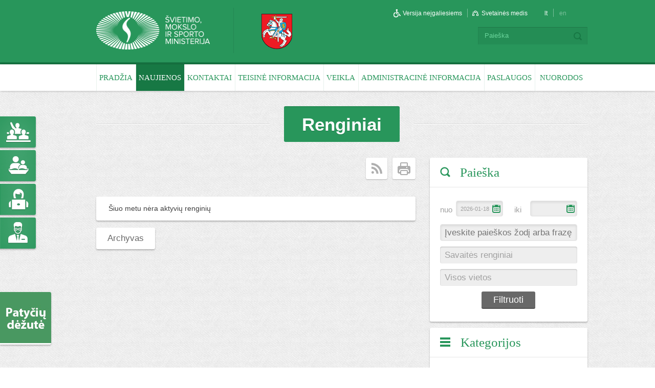

--- FILE ---
content_type: text/html
request_url: https://old.smm.lt/web/lt/renginiai/savaitesrenginiai
body_size: 8258
content:
<!doctype html>
<html lang="lt">

<head>
    <meta charset="utf-8" />
        <title>Renginiai | Naujienos | Švietimo, mokslo ir sporto ministerija </title>
    <meta name="keywords" content="" />
    <meta name="description" content="" />
    <meta name="author" content="Dizaino Kryptis" />
    <meta name="robots" content="all" />
    <!--[if IE]>
    <meta http-equiv="imagetoolbar" content="false" />
    <meta name="MSSmartTagsPreventParsing" content="true" />
    <![endif]-->
    
    <base href="//old.smm.lt/web/lt/" />
    
    <link rel="stylesheet" href="/css/screen.web.css?20181231" type="text/css" media="screen" />
    <link rel="stylesheet" href="/css/screen.mediaqueries.web.css?20181231" type="text/css" media="screen" />
    <link rel="stylesheet" href="/css/print.web.css?20181231" type="text/css" media="print" />
    
    <link rel="shortcut icon" href="//old.smm.lt/favicon.ico" type="image/vnd.microsoft.icon" />
	<link rel="icon" href="//old.smm.lt/favicon.ico" type="image/vnd.microsoft.icon" />
        
    <!--[if lte IE 8]>
    <link rel="stylesheet" href="/css/screen.ie8.css" type="text/css" media="screen" />
            <script src="http://html5shim.googlecode.com/svn/trunk/html5.js"></script>
        <![endif]-->
    
    <!--[if lte IE 7]>
    <link rel="stylesheet" href="/css/screen.ie7.css" type="text/css" media="screen" />    
    <![endif]-->
    
	<!--css3-mediaqueries-js - Enables media queries in some unsupported browsers-->
	<script type="text/javascript" src="/scripts/css3-mediaqueries.js?20181231"></script>	
    
    <script type="text/javascript">
        var webroot = '//old.smm.lt';
        var baseUrl = '//old.smm.lt/web/lt/';
    </script>
    
    <script type="text/javascript" src="/vendors/jquery/jquery-1.8.1.min.js"></script>
<script type="text/javascript" src="/framework/scripts/swfobject/swfobject.js"></script>
<script type="text/javascript" src="/framework/scripts/inputfields/inputfields.js"></script>
<script type="text/javascript" src="/vendors/jquery/plugins/highlightFade/jquery.highlightFade.js"></script>
<script type="text/javascript" src="/framework/scripts/loadactions/loadactions.js"></script>
<script type="text/javascript" src="/framework/scripts/loadactions/config.js"></script>
<script type="text/javascript" src="/vendors/jquery/plugins/form/jquery.form.js"></script>
<script type="text/javascript" src="/scripts/vendors/lightslider/dist/js/lightslider.min.js"></script>
<script type="text/javascript" src="/vendors/jquery/plugins/fancybox/jquery.fancybox-1.3.1.js"></script>
<script type="text/javascript" src="/vendors/jquery/plugins/fancybox/config.php?language=lt"></script>
<script type="text/javascript" src="/vendors/jquery/plugins/scroll/jquery.scrollTo-min.js"></script>
<script type="text/javascript" src="/vendors/jquery/plugins/ui/ui.core.js"></script>
<script type="text/javascript" src="/vendors/jquery/plugins/ui/ui.datepicker.js"></script>
<script type="text/javascript" src="/vendors/jquery/plugins/ui/ui.datepicker.php?language=lt"></script>
<script type="text/javascript" src="/scripts/vendors/select2/select2.min.js"></script>
<script type="text/javascript" src="/scripts/vendors/select2/select2_locale_lt.js"></script>
<script type="text/javascript" src="/scripts/jwplayer.js"></script>
<script type="text/javascript" src="/scripts/simple.setitemswidths.js"></script>
<script type="text/javascript" src="/scripts/simple.valign.js"></script>
<script type="text/javascript" src="/scripts/jquery.cycle.all.js"></script>
<script type="text/javascript" src="/scripts/base64.js"></script>

    <link rel="stylesheet" type="text/css" href="/scripts/vendors/lightslider/dist/css/lightslider.min.css" />
<link rel="stylesheet" type="text/css" href="/vendors/jquery/plugins/fancybox/jquery.fancybox-1.3.1.css" />
<link rel="stylesheet" type="text/css" href="/vendors/jquery/plugins/ui/themes/blitzer/ui.all.css" />
<link rel="stylesheet" type="text/css" href="/scripts/vendors/select2/select2.css" />

    
    <script type="text/javascript" src="/scripts/scripts.js?20181231"></script>
    <script type="text/javascript" src="/scripts/scripts.web.js?20181231"></script>
</head>

<body id="module_events">
                        <div id="fb-root"></div>
<script>(function(d, s, id) {
  var js, fjs = d.getElementsByTagName(s)[0];
  if (d.getElementById(id)) return;
  js = d.createElement(s); js.id = id;
  js.src = "//connect.facebook.net/lt_LT/all.js#xfbml=1";
  fjs.parentNode.insertBefore(js, fjs);
}(document, 'script', 'facebook-jssdk'));</script>
<div style="display:none;" id="error-message-container">
    <a id="inline" class="fancybox" href="#error-message"></a>
    <div id="error-message"></div>
</div>
<div id="wrapper">
    <div id="header">
        <div class="inner">
            <div class="logos">
                <div class="main_logo">
                    <a id="logo" accesskey="i" class="block_left" href="//old.smm.lt/web/lt/" title="Švietimo, mokslo ir sporto ministerija ">
                                                    <img src="/images/logo-lt.png" alt="Švietimo, mokslo ir sporto ministerija " />
                                            </a>
                </div>
                <div class="herb">
                    <div><img align="right" src="/images/vytis.png" alt="" /></div>
                </div>
                <div class="clear"></div>
            </div>
            <div class="head_right">
                <div class="block_right">
                    <div class="fb">
                        <div class="fb-like" data-href="https://www.facebook.com/pages/%C5%A0vietimo-ir-mokslo-ministerija/358347027544446" data-send="false" data-layout="button_count" data-width="100" data-show-faces="false"></div>
                    </div>
                    <ul id="languages">
            <li class="active"><a accesskey="l" href="//old.smm.lt/web/lt/">lt</a></li>
                        <li><a accesskey="e" href="//old.smm.lt/web/en/?open=269">en</a></li>
    </ul>
                </div>
                <ul class="head_nav">
                    <li><a accesskey="n" class="disabled" href="versija-neigaliesiems" title="">Versija neįgaliesiems</a></li>
                    <li class="last"><a accesskey="t" class="sitemap" href="/lt/structure/sitemap" title="">Svetainės medis</a></li>
                </ul>
                <div class="clear"></div>
                <form name="quickSearch" id="quickSearch" action="search" method="get" onsubmit="return validateSearchForm();">
    <fieldset>
        <input accesskey="s" type="text" name="query" value="Paieška" title="Paieška" id="qSearchField" class="textfld" onfocus="if (this.value == 'Paieška') this.value = '';" onblur="if (this.value == '') this.value = 'Paieška';" />
        <input type="submit" name="search" value="" id="qSearchButton" class="button_search" />
    </fieldset>
</form>
            </div>
            <div class="clear"></div>
        </div>
    </div>
    <div id="nav">
        <div class="inner">
            <ul id="menu">
    <li><a href="//old.smm.lt/web/lt/">Pradžia</a></li>
            <li class="level_1 active"><a href="naujienos">Naujienos</a>
                    <ul>
                            <li class="level_2"><a href="naujienos/svietimas-covid19-salygomis"><span>Švietimas Covid-19 sąlygomis</span></a>
                                </li>
                            <li class="level_2"><a href="news"><span>Pranešimai spaudai</span></a>
                                    <ul>
                                            <li class="level_3"><a href="pranesimai_spaudai/naujienos_1"><span>Naujienos</span></a></li>
                                        </ul>
                                </li>
                            <li class="level_2"><a href="agenda"><span>Vadovų darbotvarkė</span></a>
                                </li>
                            <li class="level_2 active"><a href="events"><span>Renginiai</span></a>
                                    <ul>
                                            <li class="level_3 active"><a href="renginiai/savaitesrenginiai"><span>Savaitės renginiai</span></a></li>
                                            <li class="level_3"><a href="100-osios-m-luksienes-gimimo-metines"><span>Meilės Lukšienės premija</span></a></li>
                                        </ul>
                                </li>
                            <li class="level_2"><a href="es-fondu-investicijos-kvietimai"><span>ES fondų investicijos: kvietimai</span></a>
                                    <ul>
                                            <li class="level_3"><a href="es-fondu-investicijos-kvietimai/paskelbti-kvietimai"><span>Paskelbti kvietimai</span></a></li>
                                            <li class="level_3"><a href="es-fondu-investicijos-kvietimai/planuojami-kvietimai"><span>Planuojami kvietimai</span></a></li>
                                        </ul>
                                </li>
                            <li class="level_2 last"><a href="ads"><span>Konkursai</span></a>
                                    <ul>
                                            <li class="level_3"><a href="konkursai/atrankos-i-laisvas-darbo-vietas-svietimo-mokslo-ir-sporto-ministerijoje"><span>Atrankos į laisvas darbo vietas Švietimo, mokslo ir sporto ministerijoje</span></a></li>
                                            <li class="level_3"><a href="konkursai/konkursai-i-laisvas-darbo-vietas-svietimo-ir-mokslo-ministerijoje"><span>Konkursai į laisvas darbo vietas Švietimo, mokslo ir sporto ministerijoje</span></a></li>
                                            <li class="level_3"><a href="konkursai/konkursai-i-ministerijos-reguliavimo-sriciai-priskirtu-istaigu-vadovu-pareigas"><span>Konkursai į ministerijos reguliavimo sričiai priskirtų įstaigų vadovų pareigas</span></a></li>
                                            <li class="level_3"><a href="konkursai/konkursai-i-svietimo-istaigu-vadovu-pareigas"><span>Konkursai į švietimo įstaigų vadovų pareigas</span></a></li>
                                            <li class="level_3"><a href="konkursai/kiti-konkursai"><span>Kiti konkursai</span></a></li>
                                        </ul>
                                </li>
                        </ul>
                </li>
            <li class="level_1"><a href="struktura-ir-kontaktai">Kontaktai</a>
                    <ul>
                            <li class="level_2"><a href="struktura-ir-kontaktai/asmenu-priemimas-ir-aptarnavimas"><span>Asmenų priėmimas ir aptarnavimas</span></a>
                                    <ul>
                                            <li class="level_3"><a href="struktura-ir-kontaktai/asmenu-priemimas-ir-aptarnavimas/apklausa-apie-asmenu-aptarnavima"><span>Apklausa apie asmenų aptarnavimą</span></a></li>
                                        </ul>
                                </li>
                            <li class="level_2"><a href="struktura-ir-kontaktai/apie-ministerija"><span>Apie ministeriją</span></a>
                                    <ul>
                                            <li class="level_3"><a href="struktura-ir-kontaktai/apie-ministerija/misija"><span>Misija</span></a></li>
                                            <li class="level_3"><a href="struktura-ir-kontaktai/apie-ministerija/ministerijos-istorija"><span>Ministerijos istorija</span></a></li>
                                            <li class="level_3"><a href="struktura-ir-kontaktai/apie-ministerija/pastato-istorija"><span>Ministerijos pastato istorija</span></a></li>
                                            <li class="level_3"><a href="struktura-ir-kontaktai/apie-ministerija/svietimo-istorija"><span>Švietimo istorija</span></a></li>
                                        </ul>
                                </li>
                            <li class="level_2"><a href="struktura-ir-kontaktai/ministerijos-struktura"><span>Ministerijos struktūra</span></a>
                                </li>
                            <li class="level_2"><a href="contacts"><span>Kontaktai</span></a>
                                </li>
                            <li class="level_2"><a href="komisijos-ir-darbo-grupes"><span>Komisijos ir darbo grupės</span></a>
                                    <ul>
                                            <li class="level_3"><a href="komisijos-ir-darbo-grupes/mokslo-ir-studiju-istatymo-pakeitimo-rengimo-darbo-grupei-pateikti-siulymai"><span>Mokslo ir studijų įstatymo pakeitimo rengimo darbo grupei pateikti siūlymai</span></a></li>
                                        </ul>
                                </li>
                            <li class="level_2"><a href="pavaldzios-istaigos"><span>Pavaldžios institucijos</span></a>
                                </li>
                            <li class="level_2 last"><a href="kaip-mus-rasti"><span>Kaip mus rasti?</span></a>
                                </li>
                        </ul>
                </li>
            <li class="level_1"><a href="teisesaktai">Teisinė informacija</a>
                    <ul>
                            <li class="level_2"><a href="teisesaktai/tei"><span>Teisės aktai</span></a>
                                    <ul>
                                            <li class="level_3"><a href="teisesaktai/tei/-istatymai"><span> Įstatymai</span></a></li>
                                            <li class="level_3"><a href="teisesaktai/tei/ministro-isakymai-"><span>Ministro įsakymai</span></a></li>
                                            <li class="level_3"><a href="teisesaktai/tei/naujausi-teises-aktai"><span>Naujausi teisės aktai</span></a></li>
                                            <li class="level_3"><a href="teisesaktai/tei/valstybine-svietimo-strategija_1"><span>Valstybinė švietimo strategija</span></a></li>
                                        </ul>
                                </li>
                            <li class="level_2"><a href="teisesaktai/teisesaktuprojektai"><span>Teisės aktų projektai</span></a>
                                </li>
                            <li class="level_2"><a href="teisesaktai/tyrimai-ir-analizes"><span>Tyrimai ir analizės</span></a>
                                    <ul>
                                            <li class="level_3"><a href="teisesaktai/tyrimai-ir-analizes/svietimo-problemos-analizes"><span>Švietimo problemos analizės</span></a></li>
                                            <li class="level_3"><a href="teisesaktai/tyrimai-ir-analizes/mokiniu-pasiekimu-vertinimas"><span>Mokinių pasiekimų vertinimas</span></a></li>
                                            <li class="level_3"><a href="teisesaktai/tyrimai-ir-analizes/tarptautiniai-tyrimai"><span>Tarptautiniai tyrimai</span></a></li>
                                            <li class="level_3"><a href="teisesaktai/tyrimai-ir-analizes/new-folder"><span>Tarptautinių organizacijų apžvalgos</span></a></li>
                                            <li class="level_3"><a href="teisesaktai/tyrimai-ir-analizes/tyrimai-susije-su-es-strukturines-paramos-planavimu-ir-administravimu"><span>Tyrimai, susiję su ES struktūrinės paramos planavimu ir administravimu</span></a></li>
                                            <li class="level_3"><a href="teisesaktai/tyrimai-ir-analizes/tyrimai-susije-su-covid-19"><span>Tyrimai, susiję su COVID 19</span></a></li>
                                            <li class="level_3"><a href="teisesaktai/tyrimai-ir-analizes/svietimo-ir-mokslo-bukles-apzvalgos"><span>Švietimo ir mokslo būklės apžvalgos</span></a></li>
                                            <li class="level_3"><a href="teisesaktai/tyrimai-ir-analizes/statistika"><span>Statistika</span></a></li>
                                            <li class="level_3"><a href="teisesaktai/tyrimai-ir-analizes/duomenu-registrai_1"><span>Duomenų registrai</span></a></li>
                                        </ul>
                                </li>
                            <li class="level_2"><a href="teisesaktai/teisesaktupazeidimai"><span>Teisės aktų pažeidimai</span></a>
                                    <ul>
                                            <li class="level_3"><a href="teisesaktai/teisesaktupazeidimai/seimokontrolieriupazymos"><span>Seimo kontrolierių pažymos</span></a></li>
                                            <li class="level_3"><a href="teisesaktai/teisesaktupazeidimai/valstybeskontrolieriusprendimai"><span>Valstybės kontrolierių sprendimai</span></a></li>
                                            <li class="level_3"><a href="teisesaktai/teisesaktupazeidimai/teismo-sprendimai"><span>Teismo sprendimai</span></a></li>
                                        </ul>
                                </li>
                            <li class="level_2"><a href="teisesaktai/isvadoms-gauti-pateikti-teises-aktu-projektai_1"><span>Išvadoms gauti pateikti teisės aktų projektai</span></a>
                                </li>
                            <li class="level_2"><a href="teisesaktai/vyriausybei-pateikti-teises-aktu-projektai"><span>Vyriausybei pateikti teisės aktų projektai</span></a>
                                </li>
                            <li class="level_2"><a href="teisesaktai/teises-aktu-projektu-archyvas_1"><span>Teisės aktų projektų archyvas</span></a>
                                </li>
                            <li class="level_2"><a href="tarpzinybiniai-susitarimai-ir-tarptautiniai-tarpzinybiniai-susitarimai"><span>Tarptautiniai susitarimai</span></a>
                                </li>
                            <li class="level_2 last"><a href="teisine-reguliavimo-stebesena"><span>Teisinė reguliavimo stebėsena</span></a>
                                </li>
                        </ul>
                </li>
            <li class="level_1"><a href="veikla">Veikla</a>
                    <ul>
                            <li class="level_2"><a href="veikla/viesosios-konsultacijos"><span>Viešosios konsultacijos</span></a>
                                    <ul>
                                            <li class="level_3"><a href="veikla/viesosios-konsultacijos/tukstmok-info"><span>„Tūkstantmečio mokyklų“ programos projektas</span></a></li>
                                            <li class="level_3"><a href="veikla/viesosios-konsultacijos/galimybe-ugdytis-dvejus-metus-pagal-priesmokyklinio-ugdymo-programa"><span>Galimybė ugdytis dvejus metus pagal priešmokyklinio ugdymo programą</span></a></li>
                                            <li class="level_3"><a href="veikla/viesosios-konsultacijos/mokslo-ir-studiju-istatymo-pakeitimo-del-studiju-finansavimo-modelio-pertvarkos"><span>Mokslo ir studijų įstatymo pakeitimas dėl studijų finansavimo modelio pertvarkos</span></a></li>
                                            <li class="level_3"><a href="veikla/viesosios-konsultacijos/vadoveliai-info2"><span>Vadovėlių vertinimo ir aprūpinimo tvarkos aprašo projektas</span></a></li>
                                            <li class="level_3"><a href="veikla/viesosios-konsultacijos/projektinio-darbo-programa"><span>Projektinio darbo programa</span></a></li>
                                            <li class="level_3"><a href="veikla/viesosios-konsultacijos/vidurinis-inf"><span>Planuojami vidurinio ugdymo pokyčiai</span></a></li>
                                            <li class="level_3"><a href="veikla/viesosios-konsultacijos/viesosios-konsultacijos-archyvas"><span>Archyvas</span></a></li>
                                        </ul>
                                </li>
                            <li class="level_2"><a href="veikla/veiklos-sritys"><span>Veiklos sritys</span></a>
                                    <ul>
                                            <li class="level_3"><a href="veikla/veiklos-sritys/svietimas"><span>Švietimas</span></a></li>
                                            <li class="level_3"><a href="veikla/veiklos-sritys/studijos"><span>Studijos</span></a></li>
                                            <li class="level_3"><a href="veikla/veiklos-sritys/mokslas"><span>Mokslas</span></a></li>
                                            <li class="level_3"><a href="veikla/veiklos-sritys/1311"><span>Sportas</span></a></li>
                                        </ul>
                                </li>
                            <li class="level_2"><a href="veikla/valstybine-svietimo-prieziura"><span>Valstybinė švietimo priežiūra</span></a>
                                    <ul>
                                            <li class="level_3"><a href="veikla/valstybine-svietimo-prieziura/svietimo-istaigu-kuriose-ivestas-infekciju-plitima-ribojantis-rezimas-arba-karantinas-sarasas"><span>Švietimo įstaigų, kuriose įvestas infekcijų plitimą ribojantis režimas (arba karantinas), sąrašas</span></a></li>
                                            <li class="level_3"><a href="veikla/valstybine-svietimo-prieziura/planiniu-patikrinimu-informacija"><span>Planiniai patikrinimai</span></a></li>
                                            <li class="level_3"><a href="veikla/valstybine-svietimo-prieziura/metines-veiklos-ataskaitos"><span>Metinės veiklos ataskaitos</span></a></li>
                                            <li class="level_3"><a href="veikla/valstybine-svietimo-prieziura/svietimo-bukles-savivaldybese-apzvalgos"><span>Švietimo būklės savivaldybėse apžvalgos</span></a></li>
                                            <li class="level_3"><a href="veikla/valstybine-svietimo-prieziura/savivaldybiu-svietimo-padaliniu-ir-svietimo-teikeju-konsultavimas"><span>Savivaldybių švietimo padalinių ir švietimo teikėjų konsultavimas</span></a></li>
                                        </ul>
                                </li>
                            <li class="level_2"><a href="veikla/korupcijos-prevencija"><span>Korupcijos prevencija</span></a>
                                    <ul>
                                            <li class="level_3"><a href="veikla/korupcijos-prevencija/ministerijos-korupcijos-prevencijos-programa"><span>Ministerijos korupcijos prevencijos programa</span></a></li>
                                            <li class="level_3"><a href="veikla/korupcijos-prevencija/visuomenes-informavimas"><span>Visuomenės informavimas</span></a></li>
                                            <li class="level_3"><a href="veikla/korupcijos-prevencija/korupcijos_pasireiskimo_tikimybe"><span>Korupcijos pasireiškimo tikimybė</span></a></li>
                                            <li class="level_3"><a href="veikla/korupcijos-prevencija/teises-aktu-antikorupcinis-vertinimas"><span>Teisės aktų antikorupcinis vertinimas</span></a></li>
                                            <li class="level_3"><a href="veikla/korupcijos-prevencija/antikorupcinis-svietimas"><span>Antikorupcinis švietimas</span></a></li>
                                            <li class="level_3"><a href="veikla/korupcijos-prevencija/atsparumo-korupcijai-lygio-vertinimas"><span>Atsparumo korupcijai lygio vertinimas</span></a></li>
                                            <li class="level_3"><a href="veikla/korupcijos-prevencija/korupcijos-rizikos-analize"><span>Korupcijos rizikos analizė</span></a></li>
                                        </ul>
                                </li>
                            <li class="level_2"><a href="veikla/praneseju-apsauga"><span>Pranešėjų apsauga</span></a>
                                </li>
                            <li class="level_2"><a href="veikla/es-investicijos"><span>ES investicijos</span></a>
                                    <ul>
                                            <li class="level_3"><a href="veikla/es-investicijos/pasirengimas-2021-2027-m-es-investiciniam-laikotarpiui"><span>Pasirengimas 2021-2027 m. ES investiciniam laikotarpiui</span></a></li>
                                            <li class="level_3"><a href="veikla/es-investicijos/20142020-m-es-fondu-investicijos-svietimui-ir-mokslui"><span>2014–2020 m. ES fondų investicijos švietimui ir mokslui</span></a></li>
                                            <li class="level_3"><a href="veikla/es-investicijos/2007-2013-m-es-parama-svietimui-ir-mokslui"><span>2007-2013 m. ES parama švietimui ir mokslui</span></a></li>
                                            <li class="level_3"><a href="veikla/es-investicijos/ministerijos-vykdomi-es-projektai"><span>Ministerijos vykdomi ES projektai</span></a></li>
                                            <li class="level_3"><a href="veikla/es-investicijos/tyrimai-susije-su-ES-strukturines-paramos-planavimu-ir-administravimu"><span>Tyrimai</span></a></li>
                                        </ul>
                                </li>
                            <li class="level_2"><a href="veikla/turto-perdavimas-panaudos-pagrindais-ir-turto-nuomos-konkursai"><span>Turto vertinimas, perdavimas ir pardavimas</span></a>
                                </li>
                            <li class="level_2"><a href="veikla/civiline-sauga"><span>Civilinė sauga, ekstremaliosios situacijos ir mobilizacija</span></a>
                                </li>
                            <li class="level_2"><a href="veikla/tyrimai-ir-analizes"><span>Tyrimai ir analizės</span></a>
                                </li>
                            <li class="level_2"><a href="veikla/ministerijos-veiklos-ataskaitos"><span>Ministerijos veiklos ataskaitos</span></a>
                                </li>
                            <li class="level_2 last"><a href="veikla/ministerija-ir-profsajungos"><span>Ministerija ir profsąjungos</span></a>
                                </li>
                        </ul>
                </li>
            <li class="level_1"><a href="administracine-informacija">Administracinė informacija</a>
                    <ul>
                            <li class="level_2"><a href="administracine-informacija/nuostatai"><span>Nuostatai</span></a>
                                </li>
                            <li class="level_2"><a href="administracine-informacija/planavimo-dokumentai"><span>Planavimo dokumentai</span></a>
                                    <ul>
                                            <li class="level_3"><a href="administracine-informacija/planavimo-dokumentai/ministerijos-strateginiu-veiklos-planu-archyvas"><span>Ministerijos strateginių veiklos planų archyvas</span></a></li>
                                            <li class="level_3"><a href="administracine-informacija/planavimo-dokumentai/vyriausybes-programu-archyvas"><span>Vyriausybės programų archyvas</span></a></li>
                                            <li class="level_3"><a href="administracine-informacija/planavimo-dokumentai/metiniu-ministerijos-darbo-planu-archyvas"><span>Metinių ministerijos darbo planų archyvas</span></a></li>
                                            <li class="level_3"><a href="administracine-informacija/planavimo-dokumentai/valstybines-svietimo-2013-2022-m-strategijos-projektas-susije-dokumentai"><span>Ilgalaikės Švietimo strategijos po 2012 metų rengimas</span></a></li>
                                            <li class="level_3"><a href="administracine-informacija/planavimo-dokumentai/Pprogramos20200519"><span>Plėtros programos</span></a></li>
                                        </ul>
                                </li>
                            <li class="level_2"><a href="administracine-informacija/darbo-uzmokestis"><span>Darbo užmokestis</span></a>
                                </li>
                            <li class="level_2"><a href="administracine-informacija/informacija-apie-gautus-paskatinimus-ir-skirtas-nuobaudas"><span>Informacija apie gautus paskatinimus ir skirtas nuobaudas</span></a>
                                    <ul>
                                            <li class="level_3"><a href="administracine-informacija/informacija-apie-gautus-paskatinimus-ir-skirtas-nuobaudas/valstybes-tarnautoju-ir-darbuotoju-gauti-paskatinimai"><span>Valstybės tarnautojų ir darbuotojų gauti paskatinimai</span></a></li>
                                            <li class="level_3"><a href="administracine-informacija/informacija-apie-gautus-paskatinimus-ir-skirtas-nuobaudas/valstybes-tarnautojams-ir-darbuotojams-skirtos-nuobaudos"><span>Valstybės tarnautojams ir darbuotojams skirtos nuobaudos</span></a></li>
                                        </ul>
                                </li>
                            <li class="level_2"><a href="administracine-informacija/viesieji-pirkimai"><span>Viešieji pirkimai</span></a>
                                </li>
                            <li class="level_2"><a href="administracine-informacija/biudzeto-suvestine"><span>Biudžeto vykdymo ataskaitų rinkiniai</span></a>
                                </li>
                            <li class="level_2"><a href="administracine-informacija/finansu-ataskaitu-rinkinys"><span>Finansinių ataskaitų rinkiniai</span></a>
                                </li>
                            <li class="level_2"><a href="administracine-informacija/tarnybiniai-lengvieji-automobiliai"><span>Tarnybiniai lengvieji automobiliai</span></a>
                                </li>
                            <li class="level_2 last"><a href="administracine-informacija/asmens-duomenu-apsauga"><span>Asmens duomenų apsauga</span></a>
                                </li>
                        </ul>
                </li>
            <li class="level_1"><a href="paslaugos">Paslaugos</a>
                    <ul>
                            <li class="level_2"><a href="paslaugos/informacijos-rinkmenos"><span>Informacijos rinkmenos</span></a>
                                </li>
                            <li class="level_2"><a href="paslaugos/prasymai"><span>Prašymų priėmimas</span></a>
                                </li>
                            <li class="level_2"><a href="paslaugos/profesines-kvalifikacijos-pripazinimas"><span>Profesinės kvalifikacijos pripažinimas</span></a>
                                </li>
                            <li class="level_2"><a href="paslaugos/viesosios-ir-administracines-paslaugos"><span>Viešosios ir administracinės paslaugos</span></a>
                                    <ul>
                                            <li class="level_3"><a href="paslaugos/viesosios-ir-administracines-paslaugos/akredituotos-institucijos"><span>Akredituotos institucijos</span></a></li>
                                        </ul>
                                </li>
                            <li class="level_2"><a href="paslaugos/issilavinimo-dokumentu-pripazinimas-ir-patvirtinimas"><span>Išsilavinimo dokumentai</span></a>
                                </li>
                            <li class="level_2 last"><a href="faq"><span>Klausimai-atsakymai</span></a>
                                </li>
                        </ul>
                </li>
            <li class="level_1 last"><a href="nuorodos" target="_blank">Nuorodos</a>
                </li>
        </ul>
        </div>
		            <ul id="groups_menu">
            <li>
            <a href="mokiniams-ir-studentams">
                <span class="title">Mokiniams ir studentams</span>
                <span class="icon style_students"><!-- icon --></span>
            </a>            
        </li>
            <li>
            <a href="tevams">
                <span class="title">Tėvams</span>
                <span class="icon style_parents"><!-- icon --></span>
            </a>            
        </li>
            <li>
            <a href="pedagogams">
                <span class="title">Pedagogams</span>
                <span class="icon style_teachers"><!-- icon --></span>
            </a>            
        </li>
            <li class="last">
            <a href="mokslininkams">
                <span class="title">Mokslininkams</span>
                <span class="icon style_scientist"><!-- icon --></span>
            </a>            
        </li>
    </ul>

            </div>

    
                        
        <div class="static-banner-box">
                                            <a href="banners/click/?id=57" >
                                    <img src="/uploads/banners/57.jpg" alt="" />
                                </a>
                                                    
        </div>
        

    <!-- CONTENT ------------------------------------------ -->
    <div id="content" >
        <div class="inner">
            <div class="page-messages-container">
                
                
            </div>
                                            <div class="main_title">
                    <h1><span>Renginiai</span></h1>
                </div>
                                <div id="mid_col">       <!-- white-bg rad3 box-shadow-bot -->
                    <div id="page_actions">
    <a class="print block_right" href="javascript:window.print()" title="Spausdinti" /></a>
    <a class="rss block_right" href="//old.smm.lt/xml/web/lt/events/rss/category.2" title="RSS"></a>
    <div class="clear"></div>
</div>

    <div class="box text no_title_area">        
        <div>Šiuo metu nėra aktyvių renginių</div>
    </div>

<div id="events_list_bottom_nav" class="page_bottom_nav">
    <a href="events/listing/archive.1" title="Archyvas">Archyvas</a>
</div>

                </div>
                                    <div id="right_col">
						                                                                                                                                                    <div id="search_widget" class="widget" method="post" action="events/listing">
    <div class="title"><h3>Paieška</h3></div>
    <div class="pad">
        <form name="newsFilterForm" id="news_filter" class="filter" action="renginiai/listing" method="get">
            <fieldset class="w46 block_left">
                <label>nuo</label>                                    
                <div class="input-b">                    
                    <input id="from_date" type="text" name="from" value="2026-01-18" class="date setDatepicker" />                    
                </div>                                    
            </fieldset>
            <fieldset class="w46 block_right">
                <label>iki</label>                                    
                <div class="input-b">                    
                    <input id="to_date" type="text" name="to" value="" class="date setDatepicker"/>
                </div>
            </fieldset>
            <div class="clear"></div>
            <fieldset>
                <div class="input-b">
                    <input type="text" name="keyword" value="" placeholder="Įveskite paieškos žodį arba frazę" />
                </div>
            </fieldset>
            <fieldset>
                <select class="select" name="category">
                    <option value="">Visos kategorijos</option>
                                        <option value="2" selected="selected">Savaitės renginiai</option>
                                    </select>                
            </fieldset>
            <fieldset>                
                <select class="select" name="location">
                    <option value="" selected="selected">Visos vietos</option>
                                    </select>
            </fieldset>
            <fieldset class="tcenter">
                <input type="submit" name="filter" value="Filtruoti" class="grey_but" />
            </fieldset>
        </form>
    </div>
</div>
                        
                        <div id="sidebar_menu" class="widget box sidebar_menu">
    <div class="title"><h3>Kategorijos</h3></div>
	<ul>
					<li class="">
				<a href="naujienos/svietimas-covid19-salygomis">Švietimas Covid-19 sąlygomis</a>
							</li>
					<li class="">
				<a href="news">Pranešimai spaudai</a>
							</li>
					<li class="">
				<a href="agenda">Vadovų darbotvarkė</a>
							</li>
					<li class="active">
				<a href="events">Renginiai</a>
									<ul>
											<li class="active"><a href="renginiai/savaitesrenginiai">Savaitės renginiai</a></li>
											<li><a href="100-osios-m-luksienes-gimimo-metines">Meilės Lukšienės premija</a></li>
										</ul>
							</li>
					<li class="">
				<a href="es-fondu-investicijos-kvietimai">ES fondų investicijos: kvietimai</a>
							</li>
					<li class=" last">
				<a href="ads">Konkursai</a>
							</li>
			</ul>	
</div>


                        
                        <!-- DUK widget ------------------------------------------ -->
                                                    
                                                <!-- end DUK widget ------------------------------------------ -->

                                                    
                        
                        <!-- Apklausos widget ------------------------------------------ -->
                                                    
                                                <!-- end Apklausos widget ------------------------------------------ -->

                            
                    </div>
                                <div class="clear"></div>
            
            <div class="clear"><!-- clear --></div>
        </div>
    </div>
    <!-- end CONTENT ------------------------------------------ -->

    <!-- FOOTER ------------------------------------------ -->
    <div id="footer_top">
        <div class="inner">

            <div id="foot_contact" class="block block_left rad3">
                <div class="pad">
                    <div class="img_area">
                                                    <img src="/images/logo-color-lt.png" alt="" />
                                            </div>
                    <p>
	Biudžetinė įstaiga, kodas Juridinių asmenų registre 188603091<br />
	Tel. (8 5) 219 1190<br />
	A. Volano g. 2, LT-01124 Vilnius<br />
	El. p. <a href="mailto: smmin@smm.lt">smmin@smm.lt</a></p>

                                    </div>
            </div>

            <div id="home_banners_widget" class="block midle block_left rad3">
    <div id="img-slider-box">
                    <div class="prev-next">
                <a id="img-slide-prev" href=""></a>
                <a id="img-slide-next" href=""></a>
                <div class="clear"></div>
            </div>
                <div id="img-slider">
                            
                                    <a class="no_link" title="foto1">
                        <img src="/uploads/banners/1.jpg" alt="" />
                    </a>
                                            
                                    <a class="no_link" title="foto2">
                        <img src="/uploads/banners/2.jpg" alt="" />
                    </a>
                                    </div>
    </div>
</div>
    
            <div class="block block_left rad3">
    <!-- banner slider ----------------------------------------- -->
    <div id="banner-slider-box">                                                   
        <div class="head">
            <span class="block_left">Projektai</span>
                            <ul id="banner-slider-nav" class="block_right">                    
                    <li class="prev_slide"></li>
                    <li class="next_slide"></li>
                </ul>
                        <div class="clear"></div>
        </div>
        <div id="banner-slider">
                                                <div class="slider-item">                        
                                                        <a href="banners/click/?id=184" >
                                                            <img src="/uploads/banners/184.jpg" alt="" />
                                                        </a>
                                                </div>
                                                                                <div class="slider-item">                        
                                                        <a href="banners/click/?id=182" >
                                                            <img src="/uploads/banners/182.jpg" alt="" />
                                                        </a>
                                                </div>
                                                                                <div class="slider-item">                        
                                                        <a href="banners/click/?id=185" >
                                                            <img src="/uploads/banners/185.jpg" alt="" />
                                                        </a>
                                                </div>
                                                                                <div class="slider-item">                        
                                                        <a href="banners/click/?id=180" >
                                                            <img src="/uploads/banners/180.png" alt="" />
                                                        </a>
                                                </div>
                                                                                <div class="slider-item">                        
                                                        <a href="banners/click/?id=149" >
                                                            <img src="/uploads/banners/149.jpg" alt="" />
                                                        </a>
                                                </div>
                                                                                <div class="slider-item">                        
                                                        <a href="banners/click/?id=169" target="_blank">
                                                            <img src="/uploads/banners/169.png" alt="" />
                                                        </a>
                                                </div>
                                                                                <div class="slider-item">                        
                                                        <a href="banners/click/?id=39" target="_blank">
                                                            <img src="/uploads/banners/39.jpg" alt="" />
                                                        </a>
                                                </div>
                                                                                <div class="slider-item">                        
                                                        <a href="banners/click/?id=36" target="_blank">
                                                            <img src="/uploads/banners/36.jpg" alt="" />
                                                        </a>
                                                </div>
                                                                                <div class="slider-item">                        
                                                        <a href="banners/click/?id=117" >
                                                            <img src="/uploads/banners/117.gif" alt="" />
                                                        </a>
                                                </div>
                                                                                <div class="slider-item">                        
                                                        <a href="banners/click/?id=53" target="_blank">
                                                            <img src="/uploads/banners/53.gif" alt="" />
                                                        </a>
                                                </div>
                                                                                <div class="slider-item">                        
                                                        <a href="banners/click/?id=163" target="_blank">
                                                            <img src="/uploads/banners/163.png" alt="" />
                                                        </a>
                                                </div>
                                                                                <div class="slider-item">                        
                                                        <a href="banners/click/?id=116" >
                                                            <img src="/uploads/banners/116.gif" alt="" />
                                                        </a>
                                                </div>
                                                                                <div class="slider-item">                        
                                                        <a href="banners/click/?id=146" >
                                                            <img src="/uploads/banners/146.jpg" alt="" />
                                                        </a>
                                                </div>
                                                                                <div class="slider-item">                        
                                                        <a href="banners/click/?id=135" target="_blank">
                                                            <img src="/uploads/banners/135.gif" alt="" />
                                                        </a>
                                                </div>
                                                                                <div class="slider-item">                        
                                                        <a href="banners/click/?id=137" target="_blank">
                                                            <img src="/uploads/banners/137.png" alt="" />
                                                        </a>
                                                </div>
                                                                                <div class="slider-item">                        
                                                        <a href="banners/click/?id=145" target="_blank">
                                                            <img src="/uploads/banners/145.jpg" alt="" />
                                                        </a>
                                                </div>
                                                                                <div class="slider-item">                        
                                                        <a href="banners/click/?id=35" target="_blank">
                                                            <img src="/uploads/banners/35.jpg" alt="" />
                                                        </a>
                                                </div>
                                                                                <div class="slider-item">                        
                                                        <a href="banners/click/?id=34" target="_blank">
                                                            <img src="/uploads/banners/34.gif" alt="" />
                                                        </a>
                                                </div>
                                                                                <div class="slider-item">                        
                                                        <a href="banners/click/?id=175" target="_blank">
                                                            <img src="/uploads/banners/175.jpg" alt="" />
                                                        </a>
                                                </div>
                                                    </div>
    </div>
    <!-- end banner slider ---------------------------------------- -->
</div>

            <div class="clear"></div>
        </div>
    </div>
    <div id="footer">
        <div class="inner">
            <div class="old_link">
                <div class="block_left">
                    <span> </span>
                    <a href="http://old.smm.lt" title="old.smm.lt" target="_blank"> </a>
                </div>
                                <div class="clear"></div>
            </div>
            <div class="copyrights">
                © 2020 LR Švietimo, mokslo ir sporto ministerija. Visos teisės saugomos. Privatumo politika
            </div>
            <div class="created_link block_right">
                <span>Sprendimą sukūrė ir įgyvendino</span>
                <a href="http://www.kryptis.lt" title="agentūra KRYPTIS" target="_blank">agentūra KRYPTIS</a>
            </div>
        </div>
    </div>
    <!-- end FOOTER ------------------------------------------ -->
</div>                
        <script type="text/javascript">
      var _gaq = _gaq || [];
      _gaq.push(['_setAccount', 'UA-67191682-1']);
      _gaq.push(['_trackPageview']);

      (function() {
        var ga = document.createElement('script'); ga.type = 'text/javascript'; ga.async = true;
        ga.src = ('https:' == document.location.protocol ? 'https://ssl' : 'http://www') + '.google-analytics.com/ga.js';
        var s = document.getElementsByTagName('script')[0]; s.parentNode.insertBefore(ga, s);
      })();
    </script>
    </body>
</html>

--- FILE ---
content_type: text/css
request_url: https://old.smm.lt/css/screen.web.css?20181231
body_size: 14826
content:
html{
	margin:0;
	padding:0;	
	height:100%;
    width:100%;
}
body {
	margin:0;
	padding:0;
	height:100%;    
	font-size:14px;
    font-family:Arial, Helvetica, sans-serif;
	color:#404040;
    background:url('../images/body_bg.jpg') left top repeat;    
    width:100%;
}

#wrapper {
    padding:0;
	position:relative;
	z-index:1;    
	min-height: 100%;
	height: auto !important;
	height: 100%;
	margin: 0 auto;
    padding:0;
    min-width:768px;
    display:block;    
}
.inner {
    max-width:960px;
    padding:0 20px 0 75px;
    margin:0 auto;	
}

/* ---  Standart Tag's --- */
a {color:#28965b; text-decoration:none;}
a:hover {color:#28965b; text-decoration:none;}
/*a:visited{color:#687fc1}*/
a:focus {outline-style: none;}
fieldset, img {border:none; border:0;}
fieldset{
	padding:0;
	margin: 0;
}
p, form, dl {margin:1.4em 0;}
dd {margin:0;}
ul, ol {
	padding:0px;
	margin:0px;
	list-style:none outside none;	
}
input, select, textarea {
    font-family:Arial, Helvetica, sans-serif;    
    color:#9c9c9c;
}
input:focus, 
select:focus, 
textarea:focus {
    color:#585858;
}

h1, h2, h3, h4 , h5{
    margin:0.8em 0;
}
h1 {
    font-size:215%;
	color:#5267a3;	
}
h2 {
    font-size:170%;
	color:#28965b;
    font-weight:normal;
}

h3 {
	font-size:140%;
	color:#474747;
    font-weight:normal;
}

h4 {
    color:#404040;
    font-size:130%;    
}

h5, h6 {
    color:#28965b;
	margin:0;
	font-size:115%;
    font-weight:normal;
}

hr {
	background: #e5e5e5;
	border: none;
	border: 0;
	height: 1px;
    margin:6px 0 9px;
}

blockquote {
	margin-left:40px;
}

legend {
	margin-left:20px;
	color:#0046d5;
}
/* --- Standart Tag's End --- */

.clear {
	clear:both;
	height:0px;
}

.error {
	color:#ff0000;
}

.success,
.thanks {
	color:#009900;
}

.red{
	color:#ed1c24;
}
.required{
    color:#dc0000;
}
.green {
	color:#009900;
}
.tcenter {
	text-align:center;
}

.tleft {
	text-align:left !important;
}

.tright {
	text-align:right !important;
}
.dblock{
    display:block;
}
.block_left {
    float:left !important;
}

.block_right {
    float:right !important;
}
.relative{
	position:relative;
	z-index:1;	
}
.box-shadow{
    -moz-box-shadow:    1px 1px 2px #ccc;
    -webkit-box-shadow: 1px 1px 2px #ccc;
    box-shadow:         1px 1px 2px #ccc;
}
.box-shadow-bot{
    -moz-box-shadow:    0px 2px 3px rgba(0, 0, 0, 0.25);
    -webkit-box-shadow: 0px 2px 3px rgba(0, 0, 0, 0.25);
    box-shadow:         0px 2px 3px rgba(0, 0, 0, 0.25);
}
.rad4{
    -webkit-border-radius: 4px;
    -moz-border-radius: 4px;
    border-radius: 4px;
}
.rad3{
    -webkit-border-radius: 3px;
    -moz-border-radius: 3px;
    border-radius: 3px;
}
.white-bg{
    background:#fff;
}
.d-pad{
    padding:0 20px;
}
.box{
    background:#fff;
    margin-bottom:1em;
    -moz-box-shadow:    0px 2px 3px rgba(0, 0, 0, 0.25);
    -webkit-box-shadow: 0px 2px 3px rgba(0, 0, 0, 0.25);
    box-shadow:         0px 2px 3px rgba(0, 0, 0, 0.25);
    -webkit-border-radius: 3px;
    -moz-border-radius: 3px;
    border-radius: 3px;
}

.main_title {
    display:block;
    margin:0.8em 0;
    background:url(../images/h-line.png) left center repeat-x;
    text-align:center;
}
.main_title h1 {
    display:inline-block;
    margin:0;
    padding:0 0.8em;
    background:url(../images/body_bg.jpg);
    font-family:"Myriad Pro", Arial, Helvetica, sans-serif;
    font-weight:bold;
    font-size:2.5em;
}
.main_title h1 span {
    display:inline-block;
    padding:0.4em 1em;
    border-top:2px solid #258a54;
    background-color:#28965b;
    color:#fff;
    
    -webkit-border-radius: 3px;
    -moz-border-radius: 3px;
    border-radius: 3px;
    
    text-shadow:0px 1px #207849;
}

a.no_link {
    cursor:default;
}
a.no_link:hover {
    text-decoration:none;
}
.hidden{
    display:none;
}


/* ----- FORMS ----- */
form .w46{
    width:46%;
}
form fieldset{
    padding:0.4em 0;
    margin:0;
}
.input-b {
    display:block;
    background-color:#eeeeee;
    -webkit-border-radius: 4px;
    -moz-border-radius: 4px;
    border-radius: 4px;
    box-shadow:inset 0px 2px 5px rgba(0, 0, 0, 0.1);
    padding:6px 8px 5px;
    border:1px solid #e5e5e5;
}
fieldset.error .input-b{
    border-color:#ff0000;
}
input[type="text"]{
    background-color:#eeeeee;
    width:100%;
    color:#a1a1a1;    
    border:none;
    font-size: 120%;
    padding:0px;
    margin:0px;
}
input[type="text"]:focus{
    color:#474747;
}
textarea{
    width:100%;
    background:#eeeeee;
    color:#a1a1a1;
    border:none;
    font-size: 120%;
}
textarea:focus{
    color:#474747;
}
input.date {
    background-image:url('../images/web/input-calendar-hover.png');
    background-position:right center;
    background-repeat:no-repeat;
    padding:3px 32px 3px 0;
    font-size: 100%;
}
div.date input.date {
    padding-left:0;
    padding-right:0;
}
div.date {
    width:107px;
}
input.date:hover,
form .date_inp:hover {
    cursor:pointer;
    background-image:url('../images/web/input-calendar.png');
    color:#474747;
}
label{
    color:#777777;
    font-size:110%;
}
label.label-checkbox{
    background: url('../images/web/input-checkbox.png') left 4px no-repeat;    
    display: block !important;
    cursor: pointer;
    font-weight:normal !important;
    font-size:115% !important;
    padding:6px 0 0 37px !important;
}
label.label-checkbox input[type="checkbox"]{
    display: none;
}
label.label-checkbox.active{
    background-position: -879px 4px;
}
label.label-radio{
    background: url('../images/web/radio-bg.png') -878px center no-repeat;
    display: block !important;
    cursor: pointer;
    font-weight:normal !important;
    font-size:115% !important;
    padding:1px 0 1px 37px !important;
    min-height:23px;
}
label.label-radio input[type="radio"]{
    display: none;
}
label.label-radio.active{
    background-position: left center;
}

.grey_but,
.button_silver,
.attache_button {
    background-color:#686868;
    color:#fff;
    font-size:130%;
    border:none;
    border-bottom:2px solid #525252;    
    padding:0.3em 23px;
    cursor:pointer;
    -webkit-border-radius: 3px;
    -moz-border-radius: 3px;
    border-radius: 3px;
}
.grey_but:hover,
.button_silver :hover,
.attache_button:hover {
    background-color:#606060;
}
a.grey_but,
a.button_silver,
.text a.grey_but,
.text a.button_silver,
.attache_button {
    display:inline-block;
    background-color:#686868;
    color:#fff !important;
    text-decoration:none;
}
.text label{
    padding-bottom:6px;
    display:inline-block;
}
.input-b.captcha{
    margin-left:10px;
}
.form_actions{
    padding-top:20px;
}
/* --- custom select --- */
.select2-container .select2-choice,
.select2-container .select2-choice span{
    white-space: normal !important;
}
.select2-container,
.select2-search,
.select2-search input {
    display: block !important;
}
.select2-container .select2-choice {
    filter:none;
    background:#EEEEEE !important;
    color: #A1A1A1 !important;
    font-size: 120% !important;
    padding: 7px 9px 6px !important;
    line-height:normal !important;
    height:auto !important;
    border:none !important;    
    -moz-box-shadow: inset 0px 1px 2px 0px #bbb !important; 
    -webkit-box-shadow: inset 0px 1px 2px 0px #bbb !important;
    box-shadow: inset 0px 1px 2px 0px #bbb !important;
    display:block !important;
}
.select2-container .select2-choice div,
.select2-container .select2-choice div b{
    filter:none;
    background:none !important;
    border:none !important;
}
.select2-choice span img,
.select2-results .select2-result-label img
{
    margin-right:8px;    
}
.select2-search{
    display:none !important;
}
.select2-results .select2-highlighted{
    background:#ececec !important;
    color:#636363;
}
.select2-results .select2-highlighted .select2-result-label{
    color:#636363;
}
.select2-results .select2-result-label{
    color:#9c9c9c;
}

/* custom form browser */
.custom_filebrowse {
    position:relative;
    width:50%;
    min-width:250px;
    display:block;
    background-color:#eeeeee;
    -webkit-border-radius: 4px;
    -moz-border-radius: 4px;
    border-radius: 4px;        
    -moz-box-shadow: inset 0px 1px 2px 0px #bbb; 
    -webkit-box-shadow: inset 0px 1px 2px 0px #bbb;
    box-shadow: inset 0px 1px 2px 0px #bbb;
    padding:7px 9px 6px;   
}
.custom_filebrowse > span {
    display: block;
    height: 23px;
    line-height: 23px;
    padding: 0 30px 0 5px;       
    color:#a1a1a1;
    border:none;
    font-size: 120%;
}
.custom_filebrowse .file_but{
    background:url('../images/web/brows_btn.png') 15px center no-repeat;
    background-color:#686868;
    color:#fff;
    font-size:115%;
    border:none;
    border-bottom:2px solid #525252;    
    padding:0.3em 23px 0.3em 40px;
    cursor:pointer;    
    position:absolute;
    z-index:500;
    right:0px;
    top:0px;
    -webkit-border-radius: 3px;
    -moz-border-radius: 3px;
    border-radius: 3px;
}
.custom_filebrowse .file_but:hover{
    background-color:#929292;
}
.custom_filebrowse input,
.custom_attachefile input  {
    height: 100%;
    position: absolute;
    right: 0;
    top: 0;
    width: 100%;
    opacity:0;
    filter:alpha(opacity=0);
}

.custom_attachefile {
    display:inline-block;
    padding:0;
    position:relative;
    overflow:hidden;
    vertical-align:top;
    cursor:pointer;
}
.custom_attachefile .attache_button {
    height:31px;
    line-height:31px;
    padding:0 20px 0 40px;
    background-image:url(../images/brows_btn.png);
    background-position:16px 50%;
    background-repeat:no-repeat;
    font-size:1.2em;
}
.valid_file_types {
    display:inline-block;
    padding:7px 0 0 5px;
    vertical-align:top;
}

.multifile input[type="text"] {
    margin:0;
    padding:2px 5px;
    letter-spacing:-1px;
    font-size:14px;
    color:#686868;
    border:1px solid #e5e5e5;
    background-color:#eee;
    vertical-align:middle;
    
    -webkit-border-radius: 3px;
    -moz-border-radius: 3px;
    border-radius: 3px;
    
    box-shadow:inset 0px 2px 5px rgba(0, 0, 0, 0.1);
}
/* ----- end FORMS ----- */

/* ----- HEADER ----- */
#header {    
   padding:1.1em 0;
   background:#28965b;
   border-bottom:4px solid #177844;
}
#header .logos{
	float:left;
	width:40%;	
}
.main_logo{
	width:58%;
	float:left;
	border-right:1px solid #248752;
	padding:0.5em 12% 0.5em 0;
}
.main_logo img {
    display:block;
    width:100%;
	height:auto;
}
.herb{
    width:16%;
	float:right;
	padding:0.8em 0 0 0;
}
.herb > div{
    float:left;
}
.herb img{
    display:block;
    width:100%;
	height:auto;
}

#header .fb{
	float:right;
}
#header .head_right{
	width:60%;
	float:right;
}
/* ----- language select ----- */
#header .head_right ul{
	padding-top:0.1em;
}
#header .head_right ul li{
	border-right:1px solid #7ac09b;
}
#header .head_right ul li:last-child,
#header .head_right ul li.last{
	border-right:none;
	padding-right:0px;
}
#header .head_right ul li a{
	font-size:85%;
}
#languages{
	float:right;
	margin:0 2.9em 0 1.5em;
}
#languages li{	
	float:left;
	padding:0 0.8em;
}
#languages li a{
	color:#7ac09b;
}
#languages li.active a,
#languages li a:hover{
	color:#fff;
}
/* ----- end language select ----- */
.head_nav{
	float:right;	
}
.head_nav li{
	float:left;
	padding:0 0.7em;
}
.head_nav li a{
	color:#fff;
	padding-left:18px;
	line-height:16px !important;
	display:inline-block;
}
.head_nav li a:hover{
	color:#7ac09b;
}
.head_nav li a.disabled{
	background:url('../images/web/icon-invalid.png') left center no-repeat;
}
.head_nav li a.sitemap{
	background:url('../images/web/icon-sitemap.png') left center no-repeat;
}
/* */
#quickSearch {
	float:right;
	width:37%;
}
#quickSearch > fieldset {
	background:#248d55;
	border-left:1px solid #228550;
	border-right:1px solid #228550;	
	border-top:1px solid #1e7748;
	height:2.3em;
	display:block;
	padding:0 2.2em 0 0.8em;
    position:relative;
}
#quickSearch .textfld {
	width:100%;
	border:0px;
	background:#248d55;
	color:#6ad49b;
	height:2.5em;
	padding:0px;
	font-size:0.9em;
}
#quickSearch .textfld:focus{
    outline:none;
}
#quickSearch .button_search {
	border:0px;
	position:absolute;
	top:0px;
	right:0px;
	height:2.6em;
	width:2em;
	font-size:0.9em;
	background:url('../images/search_icon.png') left center no-repeat;
	cursor:pointer;
}
/* ----- Meniu ----- */
#nav {
    width:100%;
    height:52px;
    background-color:#fff;
    box-shadow:0px 0px 5px rgba(0, 0, 0, 0.3);
}
ul#menu{
    width:100%;
    height:52px;
    padding:0;
    margin:0;
    list-style:none outside none;
    position:relative;
    z-index:1000;
}
ul#menu > li{
    float:left;
    position:relative;    
}
ul#menu > li > a{
    height:52px;
    line-height:52px;
    display:block;
    border-left:1px solid #e7f1ec;
    font-family:Tahoma;
    font-size:110%;
    color:#28965b;
    text-align:center;
    background:#fff;
    text-decoration:none;
    text-transform:uppercase;
    -moz-transition: height 0.4s ease;
    -webkit-transition: height 0.4s ease;
    -o-transition: height 0.4s ease;
    transition: height 0.4s ease;
}
ul#menu > li:hover > a, 
ul#menu > li.active > a{
    color:#fff;
    background:#177844;
}
ul#menu li > ul{
    display:none;
    min-width:100%;
    max-width:300px;
    height:auto;
    position:absolute;
    z-index:1000;
    top:52px;
    left:1px;
    background:#fff;
    padding:1em 0;
    margin:0;
    list-style:none outside none;
    border-top:4px solid #177844;
    opacity:0;
    filter:alpha(opacity=0);
    -moz-box-shadow:    0px 2px 3px rgba(0, 0, 0, 0.25);
    -webkit-box-shadow: 0px 2px 3px rgba(0, 0, 0, 0.25);
    box-shadow:         0px 2px 3px rgba(0, 0, 0, 0.25);
    -moz-transition: all 0.4s ease;
    -webkit-transition: all 0.4s ease;
    -o-transition: all 0.4s ease;
    transition: all 0.4s ease;
}
ul#menu li.last > ul{
    left:auto;
    right:0px;
}
ul#menu li:hover > ul{
    display:block;
    opacity:1;
    filter:alpha(opacity=100);
}
ul#menu li > ul > li{
    background:#fff;
    padding:0;
}
ul#menu li > ul > li > a{
    color:#474747;    
    display:block;
    font-size:105%;    
    padding:0 20px;
    overflow:hidden;
    font-family:Tahoma;
    text-decoration:none;
    min-width:200px;
}
ul#menu li > ul > li > a span{
    display:block;
    padding:0.4em 20px;
    border-bottom:1px solid #e5e5e5;
    cursor:pointer;
}
ul#menu li > ul > li.last > a span {
    border-bottom:1px solid #fff;
}
ul#menu li > ul > li > a:hover,
ul#menu li > ul > li.active > a{
    background:#28965b;
    color:#fff;
}
ul#menu li > ul > li > a:hover span,
ul#menu li > ul > li.active > a span{
    border-bottom:1px solid #28965b;
}
ul#menu li > ul li ul,
ul#menu li:hover > ul li:hover ul{
    display:none;
}


/* groups menu */
#groups_menu {
    width:70px;
    padding:0;
    margin:0;
    list-style:none outside none;
    position:fixed;
    top:248px;
    left:0;
    z-index:2000;
}
#groups_menu li {
    width:272px;
    margin-bottom:5px;
    position:relative;
    left:-202px;
    
	-webkit-transition: 0.3s all ease;
	-moz-transition: 0.3s all ease;
	-o-transition: 0.3s all ease;
	-ms-transition: 0.3s all ease;
	transition: 0.3s all ease;	
}
#groups_menu li:hover {
    left:0;
    
	-webkit-transition: 0.3s all ease;
	-moz-transition: 0.3s all ease;
	-o-transition: 0.3s all ease;
	-ms-transition: 0.3s all ease;
	transition: 0.3s all ease;	
}
#groups_menu li > a {
    display:block;
    height:61px;
    padding-right:70px;
    position:relative;
    background-color:#fff;
    color:#474747;
    line-height:18px;
    font-family:Tahoma;
    font-size:18px;
    font-weight:bold;
    overflow:hidden;
    text-decoration:none;
    text-transform:uppercase;

    -webkit-border-radius: 3px;
    -moz-border-radius: 3px;
    border-radius: 3px;
    
    box-shadow:0px 2px 3px rgba(0, 0, 0, 0.25);
}
#groups_menu li > a span {
    display:block;
    cursor:pointer;
}
#groups_menu li > a span.title {
    padding:0 20px;
    position:relative;
}
#groups_menu li > a span.icon {
    width:70px;
    height:61px;
    background-image:url(../images/web/icons-sprite.png);    
    background-repeat:no-repeat;
    position:absolute;
    top:0;
    right:0;
    z-index:2;
}
#groups_menu span.icon{
	background-color:#28965b;
}
#groups_menu span.icon.style_students{
    background-position:left top;
}
#groups_menu span.icon.style_parents {
    background-position:-70px top;
}
#groups_menu span.icon.style_teachers {
    background-position:-140px top;
}
#groups_menu span.icon.style_scientist {
    background-position:-210px top;
}

#groups_menu a.active span.icon.style_students{
    background-position:-314px top;
    background-color:#fff;
}
#groups_menu a.active span.icon.style_parents {
    background-position:-384px top;
    background-color:#fff;
}
#groups_menu a.active span.icon.style_teachers {
    background-position:-454px top;
    background-color:#fff;
}
#groups_menu a.active span.icon.style_scientist {
    background-position:-524px top;
    background-color:#fff;
}
/* ----- END HEADER ----- */

/* ----- CONTENT ----- */

/* ----- home slider ----- */
#home-slider-box{
    height:34.3em;
    width:100% !important;
    overflow:hidden;	
}
#home-slider-box #home-slider{
   width:100% !important;
}
#home-slider-box .inner .relative{
    z-index:100;
}
#home-slider-box .slider-item{
    width:auto !important;
}
#home-slider-box .slider-item img{
    display:block;
    height:34.3em;
    width:auto;
    text-align:center;
    /*position:absolute;*/
}
#home-slider-nav{
    width:100%;
    position:absolute;
    z-index:100;
    top:17.8em;
}
#home-slider-nav li{
    width:22%;
    min-height:12em;
    float:left;
    background:url('../images/web/slider_block_bg.png') left top repeat;
    border-bottom:2px solid #c1c1c1;
    cursor:pointer;
	margin: 0 2%;
}
#home-slider-nav li:first-child{
	margin-left: 0;
}
#home-slider-nav li:last-child{
	margin-right: 0;
}

#home-slider-nav li:hover,
#home-slider-nav li.activeSlide{
    background:url('../images/web/slider_block_bg_hover.png') left top repeat;
    border-bottom:2px solid #157140;
}
#home-slider-nav li h2{
    border-bottom:1px solid #e3e3e3;
    margin:0 20px;
    font-size:195%;
    font-family:Tahoma;
    text-align:center;
    font-weight:bold;
    color:#2a2a2a;
    padding:0.5em 0;
}
#home-slider-nav li span{
    border-top:1px solid #fff;
    display:block;
    margin:0 20px;
    color:#949494;
    text-align:center;
    font-size:90%;
    line-height:1.3em;
    padding:1.2em 0 1.6em;
}
#home-slider-nav li:hover h2,
#home-slider-nav li.activeSlide h2{
    border-bottom:1px solid #22824e;
    color:#ffffff;
    text-shadow:0 1px #1f7648;
}
#home-slider-nav li:hover span,
#home-slider-nav li.activeSlide span{
     border-top:1px solid #34ad70;
     color:#fff;
}
#home-slider{
    z-index:10;
	margin:0 auto;
}
/* ----- end home slider ----- */
#mid_col #page_actions{
    padding-top:0px;
}
#page_actions{
    padding:2.4em 0;
}
#page_actions a,
.actions a{
    display:inline-block;
    background:#fff;
    height:42px;
    line-height:42px;
    padding:0 10px;
    margin-right:10px;
    float:left;
    overflow:hidden;
    color:#aeaeae;
    -moz-box-shadow:    0px 1px 2px #b3b3b3;
    -webkit-box-shadow: 0px 1px 2px #b3b3b3;
    box-shadow:         0px 1px 2px #b3b3b3;
    -webkit-border-radius: 3px;
    -moz-border-radius: 3px;
    border-radius: 3px;
}
#page_actions a:hover,
.actions a:hover{
    color:#28965b;
}
#page_actions a.rss,
.actions a.rss
{
    width:22px;
    background:#fff url('../images/web/icon-rss.png') 10px center no-repeat;
}
#page_actions a.rss:hover,
.actions a.rss:hover
{
    background:#fff url('../images/web/icon-rss.png') -48px center no-repeat;
}
#page_actions a.subscribe{
    background:#fff url('../images/web/icon-email.png') 10px center no-repeat;
    padding-left:48px;
}
#page_actions a.subscribe span{
    border-left:1px solid #e5e5e5;
    padding-left:12px;
    display:inline-block;
}
#page_actions a.subscribe:hover{
    background:#fff url('../images/web/icon-email.png') -264px center no-repeat;
}
.top_contacts .print{
    background:#fff url('../images/web/icon-print.png') 10px center no-repeat;
    width:25px;
    height:42px;
    line-height:42px;
    padding:0 10px;
    margin:8px 10px 0 0;
}
.top_contacts .print:hover{
   background: url("../images/web/icon-print.png") no-repeat -65px center;
}
.actions a{
    margin-top:-0.4em;
}
.actions a.print,
#page_actions a.print{
    margin-right:0px;
    width:25px;
    background:#fff url('../images/web/icon-print.png') 10px center no-repeat;
}
.actions a.print:hover,
 #page_actions a.print:hover
{
    background:#fff url('../images/web/icon-print.png') -65px center no-repeat;
}

/* ----- home_cats ----- */
#home_cats{
    border-bottom:1px solid #dbdbdb;
    background:url('../images/web/areas_bg_v2.jpg') left top repeat-x;
    position:relative;
    z-index:200;
}
#home_cats a.box{
    overflow:hidden;
    width:22%;
    display:block;
    float:left;
    margin-right:4%;
    background:#fff;
    color:#474747;
    font-size:140%;
    text-align:center;
    font-weight:bold;
    position:relative;
    top:-1.7em;
}
#home_cats a:hover{
    color:#28965b;
}
#home_cats a.last{
    margin-right:0px;
}
#home_cats a span.relative{
    height:4.2em;
    display:block;
    border-top:1px solid #fff;
    margin:0 20px;
}
#home_cats a:hover span.relative{
    border-top:1px solid #dfdfdf;
}
#home_cats a span.pic{
    width:100%;
    height:7.2em;
    display:block;    
}
#home_cats a span.title{
    display:block;
    position:relative;
}
#home_cats a.group_students span.pic{
    background:#28965b url('../images/web/area-students.png') center -17px no-repeat;
}
#home_cats a.group_students:hover span.pic,
#home_cats a.group_students:hover span.pic{
    background:#fff url('../images/web/area-students.png') center -185px no-repeat;
}

#home_cats a.group_parents span.pic{
    background:#28965b url('../images/web/area-parents.png') center -8px no-repeat;
}
#home_cats a.group_parents:hover span.pic,
#home_cats a.group_parents:hover span.pic{
    background:#fff url('../images/web/area-parents.png') center -165px no-repeat;
}

#home_cats a.group_teachers span.pic{
    background:#28965b url('../images/web/area-teachers.png') center -15px no-repeat;
}
#home_cats a.group_teachers:hover span.pic,
#home_cats a.group_teachers:hover span.pic{
    background:#fff url('../images/web/area-teachers.png') center -174px no-repeat;
}

#home_cats a.group_scientist span.pic{
    background:#28965b url('../images/web/area-scientist.png') center -27px no-repeat;
}
#home_cats a.group_scientist:hover span.pic,
#home_cats a.group_scientist:hover span.pic{
    background:#fff url('../images/web/area-scientist.png') center -212px no-repeat;
}
/* ----- end home_cats ----- */


/* ----- home content ----- */
#right_col .dashboard_box{
    width:100%;
    margin-bottom:0.8em;
}
.dashboard_time{
    margin:0px;
    padding:0px;
}
.dashboard_item{
    display:block;
    width:100%;
    margin-top:0px;
    float:left;    
}
.dashboard_item .info .pad{
    padding:0 20px;
}
.bottom_dashboards #dashboard_box h2{
    font-size:215%;
}
#right_col .dashboard_box h2{
    font-size:140%;
    padding:0.8em 0 0.3em;
}
#right_col .dashboard_box .position,
.bottom_dashboards #dashboard_box .position{
    padding:0 30px 20px;
}
#right_col .dashboard_box .img_area{
    position:relative;
    display:block;
    height:0px;
    overflow:hidden;
    -moz-transition: height 0.5s ease;
    -webkit-transition: height 0.5s ease;
    -o-transition: height 0.5s ease;
    transition: height 0.5s ease;    
}
#right_col .dashboard_box.active .img_area{    
    height:174px;    
}
.dashboard_box{
    width:49%;
    overflow:hidden;
    margin-bottom:1.4em;
}
.dashboard_box h2{
    padding:0.2em 10px;
    text-align:center;
    margin:0px;
    color:#474747;
    font-weight:bold;
    font-family:Tahoma;
    font-size:250%;    
}
.dashboard_box .position{
    color:#838282;
    font-size:115%;
    display:block;
    text-align:center;
    padding:0 10px;
}
.dashboard_box .dashboard_link{
    background:#f2f2f2 url('../images/web/icon_work_calendar.gif') 16px center no-repeat;
    border:1px solid #e0e0e0;
    color:#8a8a8a;
    font-size:115%;
    text-transform:uppercase;    
    display:inline-block;
    padding:0.7em 16px 0.7em 45px;
}
.dashboard_box .dashboard_link:hover{
    background:#28965b url('../images/web/icon_work_calendar.gif') -768px center no-repeat;
    border:1px solid #1e824c;
    color:#fff;
}
.dashboard_box p.tcenter{
    margin:0px;
    padding:0.9em 0 1.2em;
}
.dashboard_box .img_area{
    width:100%;
    height:12.7em;
    overflow:hidden;
    text-align:center;    
}
.dashboard_box .img_area img{
    min-height:100%;
    min-width:100%;
    position:relative;    
}
.bottom_dashboards{
    background:url('../images/web/h_line.gif') left top repeat-x;
    padding:3em 0;
}
.bottom_dashboards #dashboard_box{
    width: 32%;
    float:left;
}
.bottom_dashboards #dashboard_box.middle{
    margin: 0 2%;
}
.dashboard_item .info {
    padding-bottom:20px;
}
.dashboard_item .info table{
    border-spacing:0;
}
.dashboard_item .info p{
    padding-left:20px;
}
.dashboard_item .info table tr td:first-child{
    width:22%;
    padding:0px;
    border-spacing:0;
    text-align: right;
    vertical-align:top;
}
.dashboard_item .info table tr td:first-child b{
    color: #28965B;
    font-size: 130%;
}
.dashboard_item .info table tr td:last-child{
    width:78%;
    padding:0.3em 0 0.6em 5px;
    border-spacing:0;
    color: #474747;    
    vertical-align:top;
}

/* home news list */
.home_news{
    width:49%;
}
.news_item,
.event_item
{
    margin-bottom:0.8em;
    overflow:hidden;
}
.news_item .img_area,
.event_item .img_area{
    height:17.5em;
    overflow:hidden;
    text-align:center;
}
.home_news .img_area img{
    min-height:100%;
    min-width:100%;    
    display:block;
}
.home_news .date{
    width:23%;
    float:left;
    color:#28965b;
    text-align:center;
    background-image:url('../images/web/icon_news.gif');
    background-repeat:no-repeat;
}
.first.news_item .date{
    background-position:center 30px;
    padding-top:4.7em;
}
.news_item .date{
    background-position:center 20px;
    padding-top:4em;
}
.home_news .date .month{
    display:block;
    font-size:130%;  
}
.home_news .date .day{
    font-size:280%;
    font-weight:bold;
}
.first.news_item .desc{
    height:16.2em;
    padding-bottom:2em;
}
.first.news_item .desc.no_img{
    height:21.3em;
}
.news_item .desc,
.event_item .desc{
    height:9.2em;
    padding-bottom:1.8em;
}
.news_item .desc .pad,
.event_item .desc .pad{
    overflow:hidden;
    /*height:100%;*/
}
.home_news .desc{
    width:77%;
    float:left;
    background:url('../images/web/v_line_bg.gif') left top repeat-y;    
}
.home_news .desc .pad{
    padding:0 1.7em 0 2em;
    height:10.5em;
}
.home_news .first .desc .pad{
    height:17.1em !important;
}
#event-news.home_news .date{
    background-image:url('../images/web/icon_dashboard.gif');
}
.home_news .first .desc h2{
    padding:1.6em 0 0.9em;
    line-height:1.1em;
}
.home_news .desc h2{
    color:#474747;
    font-family:Tahoma;
    font-weight:bold;
    margin:0px;
    padding:0.8em 0 0.6em;
    line-height:1.1em;
    font-size:130%;
}
.home_news .desc a:hover h2{
	color:#28965b;
}
.home_news .desc p{
    color:#949494;
    font-size:90%;
    margin:0px;
    line-height:1.5em;
}
#news-news{
    float:left;    
}
#event-news{
    float:right;    
}

#concurs{
    width:49%;
    height:11em;
    float:right;
    overflow:hidden;    
    margin-bottom:0.8em;
}
#concurs img{
    min-width:100%;
    min-height:100%;
    display:block;
}
/*
#concurs_t{
    position:relative;
    text-align:center;
}
#concurs .title{
    height:100%;
    width:45%;
    float:left;
    background:#fff;
}
#concurs .title span#concurs_t{
    display:block;
}
#concurs .title span#concurs_t span{
    color:#1b894f;
    font-family:Tahoma;
    font-size:250%;
    font-weight:bold;
    display:block;
}
#concurs .title span#concurs_t img{
    text-align:center;
}
#concurs .txt{
    width:55%;
    height:100%;
    float:left;
    color:#fff;
    font-size:90%;
    line-height:1.5em;     
}
#concurs .txt .pad{
    padding:0 2.1em;
    position:relative;
}
*/

.load_more{
    display:block;
    background:url('../images/web/load_more_bg.png') left top repeat;
    font-size:135%;
    color:#888888;
    font-family:Tahoma;
    text-align:center;
    height:2.4em;
    line-height:2.4em;
    margin-top:0.6em;
    -moz-box-shadow:    0px 1px 2px rgba(0, 0, 0, 0.25);
    -webkit-box-shadow: 0px 1px 2px rgba(0, 0, 0, 0.25);
    box-shadow:         0px 1px 2px rgba(0, 0, 0, 0.25);
    -webkit-border-radius: 3px;
    -moz-border-radius: 3px;
    border-radius: 3px;
}
.load_more .loader {
    display:none;
    margin:-9px 0 0 -110px;
    position:absolute;
    top:50%;
    left:50%;
    z-index:2;
}
.load_more .loader img {
    display:block;
}

/* ----- end home content ----- */

/* sidebar menu */
.sidebar_menu h3{
	background:url('../images/web/widget_categories.png') left center no-repeat;
	padding-left:40px !important;
}
.sidebar_menu > ul{
	padding:10px 0;
}
.sidebar_menu > ul > li{	
	padding:0 20px;
}
.sidebar_menu > ul > li > a{
	border-bottom:1px solid #e5e5e5;
	color:#474747;
	font-family:Tahoma;
	font-size:115%;
	display:block;
	padding:0.7em 20px 0.6em;
}
.sidebar_menu > ul > li.last > a{
	border-bottom:0px;
}
.sidebar_menu > ul > li:hover > a{
	color:#28965b;	
}
.sidebar_menu > ul > li.active{
	background:#686868;
}
.sidebar_menu > ul > li.active >a{
	color:#fff;
	border-color:#5d5d5d;
}
.sidebar_menu > ul > li ul{
    display:none;
	padding:0.6em 20px;
}
.sidebar_menu > ul > li ul li{
	background:url('../images/web/sidebar_menu_arrows.png') left 0.8em no-repeat;
}
.sidebar_menu > ul > li ul  li:hover,
.sidebar_menu > ul > li ul  li.active{
	background:url('../images/web/sidebar_menu_arrows.png') -296px 0.8em no-repeat;
}
.sidebar_menu > ul > li ul  li  a{
	color:#bdbdbd;
	font-size:110%;
	font-family:Tahoma;
	padding:0.2em 18px;
	display:block
}
.sidebar_menu > ul > li ul li:hover > a,
.sidebar_menu > ul > li ul li.active > a{
	color:#fff;
}
.sidebar_menu > ul > li.active > ul,
.sidebar_menu > ul > li > ul > li.active > ul
{
    display:block;
}

/* content */
#content{
    padding:1.4em 0 2em;
}
#mid_col{
    width:65%;
    float:left;
    margin-top:1.4em;
}
#mid_col.wide{
    width:100%;
}
#right_col{
    width:32%;
    float:right;
    margin-top:1.4em;
}

/* ----- text page style ----- */
.title_area{
    margin:0 24px 1.4em 24px;
    border-bottom:1px solid #e5e5e5;
    padding-bottom:1.5em;
}
.title_area h1{
    color:#474747;
    font-size:170%;
    line-height:130%;
    font-family:Tahoma;
    font-weight:normal;
    margin:0px;
    padding:0.6em 0 0.7em;
}
.title_area .tags{
    color:#28965b;
    font-size:85%;
    display:block;
}
.title_area .location{
    color:#aeaeae;
    font-size:80%;
    display:block;
    padding-top:5px;
}
.title_area .edited{
    color:#aeaeae;
    font-size:85%;
}

.title_area .path{
    width:68%;
}
.title_area #path{
    color:#28965b;
    font-size:85%;
    display:block;
    padding:0 0 4px 0;
}
.title_area #path li{
    display:inline-block;
    background:url('../images/path_img.png') left center no-repeat;
    padding:0 3px 0 10px;
}
.title_area #path li.first{
    background:none;
    padding-left:0px;
}
.title_area #path li a:hover{
    text-decoration:underline;
}

.text{
    padding:0 24px 1em;
    line-height:1.4em;
}
.text.no_title_area {
    padding-top:1em;
}
.text p{    
    line-height:1.4em;    
}
.text > p{
    font-size:110%;
}
.text div{
    line-height:1.4em;
}
.text a {text-decoration:underline; color:#28965b;}
.text a:hover {text-decoration:none;}
.text a:visited {color:#aeaeae;}

.text hr{
    margin:10px -10px 10px;
}
.text > ul,
.text > ol
{
    margin:1.4em 0;
}
.text > ol{
    margin-left:20px;
}
.text > ul > li{    
    background:url('../images/web/li-bg.png') left 8px no-repeat;
    padding:0 0 0.5em 19px;    
    line-height:1.4em;
    font-size:110%;
}
.text > ol li{
    list-style-type:decimal;    
}
.text > ol > li{
    font-size:110%;
    line-height: 1.2em;
    margin-left: 20px;
    padding: 0 0 0.7em;
}
.text ul > li > ul,
.text > ol > li > ol{
    padding-top:0.7em;
}
.text ul > li > ul >li{    
    background:url('../images/web/li-li-bg.png') left 8px no-repeat;
    padding:0 0 0.5em 19px;
    line-height:1.4em;
}
.text ul > li > ul >li:last-child{
    padding-bottom:0px;
}
.text .img-right{
    margin:10px 0 20px 20px;
}
.text .img-left{
    margin:10px 20px 20px 0;
}

/* table */
.text table {
    width:100%;
    border:0;
    margin:1.4em 0;
    line-height:1.4em;
}
.text table td,
.text table th {
    padding:7px 20px;
    border:0;
}

.text table td,
.text table th,
.text table thead td {
    border:1px solid #fff;
}
.text table tr:nth-child(even) td{background: #f0f0f0;}
.text table tr:nth-child(odd) td{background: #e5e5e5}
.structure table tr.even td {background: #f0f0f0}
.structure table tr.odd td{background: #e5e5e5}

.text table tfoot td{
    background:none !important;
    font-size:115% !important;
    font-weight:bold;
	color:#414141 !important;
}
.text table tfoot td:last-child{
    background:#28965b !important;
    color:#ffffff !important;
	font-size:115% !important;
    font-weight:bold !important;
}
.text table th,
.text table thead td,
.text table tr:first-child > td {
    color:#fff;
    font-size:130%;
    text-align:left;
    background:#28965b;
}
.text table tbody > tr:first-child > td
{
    background: #e5e5e5;
    color:#404040;
    font-size:100%;
    font-weight:normal;
}
.text table td p,
.text table td ul,
.text table td ol {
    margin-top:0;
    margin-bottom:0;
}
/* End table */

/* borderless table */

.text table[border="0"] td,
.text table[border="0"] th {
    padding:0px !important;
    border:0 !important;
    background:none !important;
}

.clearmargin{
    padding-top:1px;
}
/* ----- end text page style ----- */

#right_col .banner-box{
    overflow:hidden;
    margin-bottom:0.8em;
    background:#fff;
    padding:2px;
}
#right_col .banner-box img{
    width:100%;
    display:block;
}

.static-banner-box{
    background:#fff;    
    position:fixed;
    z-index:3000;
    left:0px;
    bottom:3.2em;
    overflow:hidden;
    -moz-box-shadow:    0px 2px 3px rgba(0, 0, 0, 0.25);
    -webkit-box-shadow: 0px 2px 3px rgba(0, 0, 0, 0.25);
    box-shadow:         0px 2px 3px rgba(0, 0, 0, 0.25);
    -webkit-border-top-right-radius: 3px;
    -webkit-border-bottom-right-radius: 3px;
    -moz-border-radius-topright: 3px;
    -moz-border-radius-bottomright: 3px;
    border-top-right-radius: 3px;
    border-bottom-right-radius: 3px;    
}

/* ----- widgets ----- */
.widget{
    background:#fff;
    margin-bottom:0.8em;
    overflow:hidden;
    -moz-box-shadow:    0px 2px 3px rgba(0, 0, 0, 0.25);
    -webkit-box-shadow: 0px 2px 3px rgba(0, 0, 0, 0.25);
    box-shadow:         0px 2px 3px rgba(0, 0, 0, 0.25);
    -webkit-border-radius: 3px;
    -moz-border-radius: 3px;
    border-radius: 3px;
}
.widget_content{
    padding:1em 20px;
}

.widget .title,
#subscribtion_container .title{
    padding:0 20px;
    border-bottom:1px solid #e5e5e5;
}
.widget .title h3,
#subscribtion_container .title h2{
    color:#28965b;
    font-size:180%;
    font-family:Tahoma;
    margin:0px;
    line-height:27px;
    padding:0.6em 0;
}
.widget .pad{
    padding:0 20px;
}
/* faq widget */
.widget.duk .title h3{
    background:url('../images/web/widget_duk.png') left center no-repeat;
    padding-left:46px;    
}
/* Links widget */
#links_widget > div.title h3 {
    padding-left:40px;
	background:url(../images/web/widget_link.png) 0px center no-repeat;
}
#links_widget ul {
    margin:0;
    padding:0;
    list-style:none outside none;
}
#links_widget ul li {
    border-bottom:1px solid #e5e5e5;
}
#links_widget ul li a {
    display:block;
    padding:1.4em 1em 1.4em 4.1em;
    color:#474747;
    background:url(../images/web/icon-link-silver.png) 1.4em 50% no-repeat;
    text-decoration:none;
}
#links_widget ul li a:hover {
    color:#28965b;
    background-color:#f0f0f0;
}
/* Links widget End */
/* poll widget */
#survey_widget .title h3{
    background:url('../images/web/widget_poll.png') left center no-repeat;
    padding-left:42px;    
}
#survey_widget .survey_question{
    font-weight:bold;
    margin-bottom:12px;
    text-align:left;
    padding:0px;
}
#survey_widget #poll-container {
    padding:1px 20px;
}
#survey_widget_form{
    margin:12px 0 20px 0;
}
#survey_widget_form .actions{
    border-top:1px solid #e5e5e5;
    text-align:center;
    padding-top:20px;
    margin-top:1em;
}

.poll_results.chart_div {
    width:200px;
    float:left;
}
#survey_widget .poll_results.chart_div {
    width:auto;
    float:none;
}
#survey_widget .poll_results > div {
    margin: 0 auto;
}
#survey_widget .text .survey_question{
    text-align:center;
}
.survey_question{
    font-weight:bold;    
}
.poll-results-item-container{
    margin-bottom:20px;
}
.pol_info {
    padding-left:200px;
}
#survey_widget .pol_info {
    padding-left:0;
}
.pol_info ul{
    padding:1em 0 2em;
}
#survey_widget .pol_info ul{
    padding:0px;
}
.pol_info ul li{
    background:none;    
    padding: 0.2em 0;
    color:#777777;
    font-size:90%;
}
.pol_info ul li .div_colors{
    width:14px !important;
    height:14px !important;
    -webkit-border-radius: 3px !important;
    -moz-border-radius: 3px !important;
    border-radius: 3px !important;
    float:left;
    margin-right:10px;
    margin-top:2px;
}
.pol_info ul li .p{
    font-weight:bold;
}

/* Lawacts widget */
#lawacts_widget .title h3{
    background:url('../images/web/widget_lawacts.png') left center no-repeat;
    padding-left:39px;
}
#lawacts_widget ul {
    padding:0;
    margin:0 0 10px 0;
    list-style:none outside none;
}
#lawacts_widget ul li {
    padding:20px;
    border-bottom:1px solid #e5e5e5;
}
#lawacts_widget .iten_heading {
    color:#a1a1a1;
    margin-bottom:0.5em;
}
#lawacts_widget .item_attachments {
    margin-top:0.5em;
    font-size:0.85em;
}
#lawacts_widget .item_attachments a {
    text-decoration:underline;
}
#lawacts_widget .item_attachments a:hover {
    text-decoration:none;
}
#lawacts_widget > p {
    margin:10px 0;
    text-align:center;
}
/* Lawacts widget End */

/* search widget */
#search_widget .title h3{
    background:url('../images/web/widget_search.png') left center no-repeat;
    padding-left:39px;
}

#search_widget .w46 label{
    float:left;
    line-height:2.3em;
    color:#a1a1a1;
}
#search_widget .w46 .input-b{
    float:right;
    width:60%;    
}
#search_widget .date{
    font-size:80%;
    padding-right:4px;
}
#ui-datepicker-div{
    display:none;
    z-index:5000;
    padding:0;
    -moz-box-shadow:    0px 1px 2px #b3b3b3;
    -webkit-box-shadow: 0px 1px 2px #b3b3b3;
    box-shadow:         0px 1px 2px #b3b3b3;
}
#ui-datepicker-div,
.ui-datepicker{
    padding:0px !important;
}
#ui-datepicker-div .ui-datepicker-header{
    /*margin:0 -20px;*/
}
#ui-datepicker-div .ui-widget-header{
    background:url('../images/bg-tabs.gif') left top repeat-x;
}
#ui-datepicker-div table {
    margin:0;
}
#ui-datepicker-div td{
    border:1px solid #e5e5e5;
    padding:0px;
    text-align:center;
}
#ui-datepicker-div .ui-state-default,
#ui-datepicker-div .ui-widget-content .ui-state-default{
    border:none;
    color:#818181;
    background:none;
    text-align:center;
    padding: 10px 0px;
}
#ui-datepicker-div .ui-state-hover,
#ui-datepicker-div .ui-widget-content .ui-state-hover{
    border:none;
    background:#28965b;
    color:#fff;
    text-align:center;
    padding: 10px 0px;
}
#ui-datepicker-div .ui-state-highlight,
#ui-datepicker-div .ui-widget-content .ui-state-highlight{
    border:none;
    background:#e8e8e8;
    color:#151515;
    text-align:center;
    padding: 10px 0px;
}
#ui-datepicker-div .ui-datepicker .ui-datepicker-prev,
#ui-datepicker-div .ui-datepicker .ui-datepicker-next,
#ui-datepicker-div .ui-datepicker .ui-datepicker-prev span,
#ui-datepicker-div .ui-datepicker .ui-datepicker-next  span{
    cursor:pointer;
    top:0px !important;
    left:0px !important;
}
#ui-datepicker-div .ui-state-hover .ui-icon, 
#ui-datepicker-div .ui-state-focus .ui-icon{
    background-image:url("../images/ui-icons_ffffff_256x240.png");
}
#ui-datepicker-div .ui-datepicker-header .ui-state-hover, 
#ui-datepicker-div .ui-datepicker-header .ui-widget-content .ui-state-hover{
    background:none;
    padding:0px;
}
/* ----- endwidgets ----- */

/* ----- News module ----- */
/* archive list */
.archive .event_item,
.archive .news_item {
    width:49%;
    float:left;
    padding:0;
    margin-bottom:1.4em;
    overflow:hidden;
}
.archive .event_item.odd,
.archive .news_item.odd {
    clear:left;
}
.archive .event_item.even,
.archive .news_item.even {
    float:right;
}
.archive .event_item .date,
.archive .news_item .date{
    width:23%;
}
.archive .event_item .desc,
.archive .news_item .desc{
    width:77%;
}
.years{
    padding-bottom:30px;
}
.years a{
    background:#fff;
    color:#a1a1a1;
    font-size:145%;
    padding:0 0.86em;
    line-height:1.9em;
    font-family:Tahoma;
    float:left;
    margin-right:0.9em;
    margin-bottom:10px;
    display:inline-block;
    -webkit-border-radius: 3px;
    -moz-border-radius: 3px;
    border-radius: 3px;
    -moz-box-shadow:    0px 2px 3px rgba(0, 0, 0, 0.25);
    -webkit-box-shadow: 0px 2px 3px rgba(0, 0, 0, 0.25);
    box-shadow:         0px 2px 3px rgba(0, 0, 0, 0.25);
}
.years a:hover, .years a.active{
    background:#28965b;
    color:#fff;
}
/* news list */
.news_item,
.event_item {
    width:100%;    
    margin-bottom:1.4em;
    overflow:hidden;
}
.news_item .img_area,
.event_item  .img_area{
    height:17.5em;
    overflow:hidden;
    text-align:center;
}
.news_item .img_area img,
.event_item .img_area img {
    min-height:100%;
    min-width:100%;    
    display:block;
}

.home_news .news_item .date,
.home_news .event_item  .date
{
    width:22%;
}
.home_news .news_item .desc,
.home_news .event_item  .desc
{
    width:78%;
}
.news_item .date,
.title_area .date,
.event_item  .date{
    width:18%;
    float:left;
    color:#28965b;
    text-align:center;
    background-image:url('../images/icon-news.png');
    background-repeat:no-repeat;
}
.event_item  .date{
    background-image:url('../images/web/icon_dashboard.gif');
}
.title_area .title {
    float: left;
    width: 77%; /*81%;*/
}
.title_area .date {
    width:16%;    
    margin-right:3.3%; /*2.4%;*/
    padding-right:3.4%;
    text-align:center;
}
.news_item .date,
.event_item  .date{
    background-position:center 20px;
    padding-top:4em;
}
.title_area .date {
    background-position:37.5% 1.1em;
    padding-top:4em;
}
.news_item .date .month,
.event_item  .date .month,
.title_area .date .month{
    display:block;
    margin-bottom:0.7em;
    letter-spacing:-1px;
    font-size:1.3em;
}
.news_item .date .month.year,
.event_item  .date .month.year
{
	margin-bottom:0.4em;
}
.news_item .date .day,
.event_item  .date .day,
.title_area .date .day{
    letter-spacing:-3px;
    font-weight:bold;
    font-size:2.85em;
}
.archive .event_item .desc,
#news_list .news_item .desc{
    height:9.5em;
}
.news_item .desc .pad,
.event_item .desc .pad{
    /*height:100%;*/
    padding:0 1.7em 0 2em;
    overflow:hidden;
}
.news_item  .image_area,
.event_item  .image_area{
    width:23%;
    height:11.3em;
    float:left;
    overflow:hidden;    
}
.news_item .desc,
.event_item .desc{
    height:9.2em;
    padding-bottom:1.8em;
    width:82%;
    float:left;
    background:url('../images/v-line.png') left top repeat-y;
}
.news_item .is_img.desc,
.event_item .is_img.desc{
    width:59%;
}
.news_item .desc h3,
.event_item .desc h3{
    color:#474747;
    font-family:Tahoma;
    font-size:1.1em;
    font-weight:bold;
    margin:0px;
    padding:1em 0 0.9em;
}
.news_item .desc h3 a,
.event_item .desc h3 a{
    color:#474747;
    text-decoration:none;
}
.news_item .desc h3 a:hover,
.event_item .desc h3 a:hover{
    text-decoration:underline;
}
.news_item .desc h3 a.no_link:hover,
.event_item .desc h3 a.no_link:hover{
    text-decoration:none;
}
.news_item .desc p,
.event_item .desc p{
    color:#949494;
    font-size:0.9em;
    margin:0px;
    line-height:1.5em;
}

.page_bottom_nav a{
    display:inline-block;
    background-color:#fff;
    line-height:42px;
    font-family:Arial, Helvetica, sans-serif;
    font-size:1.2em;
    color:#686868;
    position:relative;
    text-decoration:none;
    padding:0 22px;
    
    -webkit-border-radius: 3px;
    -moz-border-radius: 3px;
    border-radius: 3px;
    
    -moz-box-shadow:    0px 2px 3px rgba(0, 0, 0, 0.25);
    -webkit-box-shadow: 0px 2px 3px rgba(0, 0, 0, 0.25);
    box-shadow:         0px 2px 3px rgba(0, 0, 0, 0.25);
}
.page_bottom_nav a:hover{
    color:#28965b;
}
a.back,
a.prev_page,
a.next_page {
    display:inline-block;
    background-color:#fff;
    line-height:42px;
    font-family:Arial, Helvetica, sans-serif;
    font-size:1.2em;
    color:#686868;
    position:relative;
    text-decoration:none;
    
    -webkit-border-radius: 3px;
    -moz-border-radius: 3px;
    border-radius: 3px;
    
    -moz-box-shadow:    0px 2px 3px rgba(0, 0, 0, 0.25);
    -webkit-box-shadow: 0px 2px 3px rgba(0, 0, 0, 0.25);
    box-shadow:         0px 2px 3px rgba(0, 0, 0, 0.25);
}
a.back:hover,
a.prev_page:hover,
a.next_page:hover {
    color:#28965b;
}
.back,
.prev_page,
.next_page {
    padding:0 22px 0 44px !important;
}
.back {
    background-color:#f8f8f8;    
}
.next_page {
    padding:0 44px 0 22px !important;
}
.back.disabled,
.prev_page.disabled,
.next_page.disabled {
    opacity:0.5;
    filter:alpha(opacity=50);
}
.back.disabled:hover,
.prev_page.disabled:hover,
.next_page.disabled:hover {
    color:#686868;
}
.back span.icon,
.prev_page span.icon,
.next_page span.icon {
    display:block;
    width:11px;
    height:18px;
    margin-top:-9px;
    background:url(../images/arrows-sprite.png) left top no-repeat;
    position:absolute;
    top:50%;
}
.back span.icon,
.prev_page span.icon {
    left:17px;
}
.next_page span.icon {
    background-position:0px -50px;
    right:17px;
}

.page_bottom_nav {
    margin-bottom:1em;
}
.page_bottom_nav .prev_page {
    float:left;
}
.page_bottom_nav .next_page {
    float:right;
}

#module_news #gallery_image_previewer{
    width:576px;
}
#module_news #gallery_images_list li{
    margin: 0 3px 0 4px;
}
#module_news .title_area,
#module_events .title_area{
    background:url('../images/web/v_line_bg.gif') 19.4% top repeat-y;
}
.news_pic_desc{
    font-size:80%;
    font-style:italic;
    color:#A1A1A1;
}
.news_pic_desc .author{
    text-align:right;
    display:block;
}
.t_italic{
    font-style:italic;
}
/* ----- end News module ----- */

/* ----- Newsletters popup ----- */
#subscribtion_container{
    width:524px;
}
#subscribtion_container .title h2{
    background:url('../images/web/newsletter_title.png') left center no-repeat;
    padding-left:41px;
    
}
#subscribtion_container .desc{
    color:#949494;
    font-size:90%;
    line-height:1.5em;
    text-align:center;
}
#subscribtion_container .text{
    padding-bottom:0px;
}
#subscribtion_container fieldset.email label{
    float:left;
    width:40%;
    font-size:120%;
    line-height:2em;
}
#subscribtion_container fieldset.email .input_txt{
    float:left;
    width:60%;
}
#subscribtion_container fieldset span{
    color:#777777;
    float:left;    
    margin-right:20px;
    line-height:23px;
}
#subscribtion_container fieldset .label-radio{
    float:left;
    margin-right:18px;
}
#subscribtion_container fieldset.groups{
    padding-top:1em;
}
#subscribtion_container fieldset.groups label{
    font-size:110% !important;
    color:#777777;
    line-height:23px;
}
/* ----- end Newsletters popup ----- */

/* ----- Lawacts module ----- */

/* Lawacts filter */
#lawacts_filter form{
    margin-top:0px;
}
#lawacts_filter .col1{
    width:34%;
    height:87px;
    float:left;
    background:url('../images/v-line.png') right top repeat-y;
}
#lawacts_filter .col2{
    width:42%;
    height:87px;
    float:left;
    background:url('../images/v-line.png') right top repeat-y;
}
#lawacts_filter .col3{
    width:49%;
    height:87px;
    float:left;
    background:url('../images/v-line.png') right top repeat-y;
}
#lawacts_filter .col4{
    width:9%;
    height:87px;
    float:left;    
}
#lawacts_filter label{
    color:#a1a1a1;
    line-height:1.6em;
}
#lawacts_filter fieldset{
    padding:0.7em 0.7em 0;
}
#lawacts_filter .col2 label{
    width:25%;
    float:left;
}
#lawacts_filter .col2 .date_b{
    width:75%;
    float:left;
}
#lawacts_filter .col2 .till{
    margin-top:6px;
}
#lawacts_filter .col2 label{
    margin-top:2px;
}
#lawacts_filter .input-b{
    padding: 6px 9px 5px;
    margin-top:2px;
}
#lawacts_filter .col2 .date_b .input-b{
    padding: 5px 9px 4px;
}
#lawacts_filter .col2 .date_b .date{
    padding:0px;
}
#lawacts_filter .col3 label {
    display:block;
    padding-top:6px;
}
#lawacts_filter .col4 .grey_but,
.contacts_filter .grey_but
{
    padding:0.3em 0px;
    background-image:url('../images/web/filter_icon.png');
    background-position:center center;
    background-repeat:no-repeat;
    width:100%;    
    margin-top:29px;
    height:2em;
}
.contacts_filter .grey_but{
    margin-top:0px;
}
tr.sub_category_contacts td
{
    background:#e5e5e5 !important;
    color:#999 !important;
}
tr.sub_category_contacts td a{
    color:#999 !important;
}

/* Lawacts list */
.lawact{
    margin-bottom:0.9em;
    position:relative;
}
.lawact .deco_line {
    display:block;
    width:1px;
    height:100%;
    background-color:#e5e5e5;
    position:absolute;
    top:0;
    z-index:0;
}
.lawact .deco_left {
    left:21%;
}
.lawact .deco_right {
    left:84%;
}
.lawact > div {
    position:relative;
    z-index:1;
}
.lawact .date{
    width:21%;
    float:left;
    color:#686868;
    font-size:85%;
}
.lawact .date .pad{
    padding:1.4em 18px 1em 20px;
}
.lawact .date .no{
    display:block;
}
.lawact .date span{
    color:#aeaeae;
    display:block;
}
.lawact .date span.important{
    background:#28965b;
    color:#fff;
    display:block;
    text-align:center;
    margin:0.7em 0 0.8em;
    padding:2px 0;
    -webkit-border-radius: 3px;
    -moz-border-radius: 3px;
    border-radius: 3px;    
}
.lawact .desc{  
    display:block;
    width:63%;
    float:left;    
    color:#686868;
    font-size:90%;
    line-height:1.5em;
}
.lawact .desc.no_date{
    width:84%;
}
.lawact .desc .pad{
    padding:1.1em 15px 1em 20px;
}
.lawact .desc .title{
    padding-bottom:0.5em;
}
.icon_download{
    background:url('../images/web/doc_icon.gif') left center no-repeat;
    padding-left:16px;
}
.lawact .relations{
    width:16%;
    float:left;
    text-align:center;
    padding-top: 1.3em;
    padding-bottom: 0.7em;
}
.lawact .relations span{
    font-size:85%;
    color:#a1a1a1;
}
.lawact .relations .count{
    display:block;
    font-size:130%;
    font-weight:bold;    
}
.lawact .relations .count.active{
    color:#28965b;
}
/* ----- end Lawacts module ----- */

/* ----- Gallery images ----- */
#gallery_popup{
    width:612px;
}
#gallery_popup .title_area {
    margin-left:14px;
    margin-right:14px;
}
#gallery_popup .text {
    padding:0 14px 5px 14px;
}
#gallery_previewer_container{
    padding-top:20px;
}
#gallery_loading{
    display:none;
    position:absolute;
}
#gallery_images{
    width:100%;
    height:111px;
    overflow:hidden;
    -moz-box-shadow:    0px 1px 3px rgba(0, 0, 0, 0.25);
    -webkit-box-shadow: 0px 1px 3px rgba(0, 0, 0, 0.25);
    box-shadow:         0px 1px 3px rgba(0, 0, 0, 0.25);
}
#gallery_images .pad{
    padding:12px;
}
#gallery_images_list{
    width:100%;
    height:87px;
    padding:0;
    margin:0;
    list-style:none outside none;
}
#gallery_images_list li{
    width:131px;
    height:87px;
    float:left;
    margin:0 12px 0 0;
    padding:0px;
    background:none;
    overflow:hidden;
}
#gallery_images_list li a{
    display:block;
    width:131px;
    height:87px;
    overflow:hidden;
    position:relative;
}
#gallery_images_list li a span.overlay{
    display:none;
    border:4px solid #28965b;
    cursor:pointer;
    position:absolute;
    top:0;
    left:0;
    right:0;
    bottom:0;
    z-index:10;
}
#gallery_images_list li.active a span.overlay,
#gallery_images_list li:hover a span.overlay{
    display:block;
}
#gallery_images_list li img{
    width:100%;
    display:block;
}
#gallery_image_previewer{   
    width:100% !important;
    /*height:389px;*/
    position:relative;
}
.gallery_image_visible{
    width:100%;
}
#gallery_image_previewer #image_enlarge {
    width:30px;
    height:30px;
    background:url(../images/enlarge-icons-sprite.png) -50px 0px no-repeat;
    position:absolute;
    top:10px;
    right:10px;
    z-index:550;
}
#gallery_image_previewer a:hover#image_enlarge {
    background-position:-50px -50px;
}
#gallery_image_previewer #image_prev,
#gallery_image_previewer #image_next{
    position:absolute;
    z-index:500;
    top:11.2em;
    width:24px;
    height:43px;
    display:block;
}
#gallery_image_previewer #image_prev{
    left:20px;
    background:url('../images/web/gallery_arrows.png') left top no-repeat;
}
#gallery_image_previewer a:hover#image_prev{
    background:url('../images/web/gallery_arrows.png') left bottom no-repeat;
}
#gallery_image_previewer #image_next{
    right:20px;
    background:url('../images/web/gallery_arrows.png') right bottom no-repeat;
}
#gallery_image_previewer a:hover#image_next{
    background:url('../images/web/gallery_arrows.png') right top no-repeat;
}

.gallery_author p{
    margin:0px 0 15px;
    color: #A1A1A1;
    font-size: 80%;
    font-style: italic;
}
/* ----- end Gallery images ----- */

/* ----- Contact page----- */

/* Contacts widegt */
#contacts_widget .title h3 {
    padding-left:38px;
    background:url(../images/heading-icon-departments.png) left center no-repeat;
}
#contacts_widget ul {
    padding:0;
    margin:0;
    list-style:none;
    background:url(../images/tree-list-track.png) 3px 1px repeat-y;
}
#contacts_widget ul li {
    padding:0 0 16px 22px;
    background:url(../images/tree-list-item.png) left 4px no-repeat;
    line-height:16px;
}
#contacts_widget ul li.active {
    background:url(../images/tree-list-item-a.png) left 0.3em no-repeat;
}
#contacts_widget ul > li:last-child {
    padding-bottom:0;
}
#contacts_widget ul li a {
    font-size:1.1em;
    color:#474747;
    text-decoration:none;
}
#contacts_widget ul li a:hover,
#contacts_widget ul li.active > a {
    color:#28965b;
    text-decoration:none;
}
#contacts_widget ul li ul {
    display:none;
    margin-left:-22px;
    background:none;
}
#contacts_widget ul li.active > ul {
    display:block;
}
#contacts_widget ul li ul li,
#contacts_widget ul li.active ul li.active {
    padding:16px 0 0 40px;
    background:url(../images/tree-list-subitem.png) 3px 22px no-repeat;
}
#contacts_widget ul li ul li a {
    font-size:1em;
    color:#818181;
}
#contacts_widget ul li ul li.active > a:hover {
    color:#686868;
    text-decoration:underline;
}
/* Contacts widegt End */

/* Contacts filter */
.contacts_filter{
    padding:10px 0;
    margin:0px;
    width:70%;
}
.contacts_filter fieldset{
    padding:0 10px;
}
.contacts_filter .col1{
    float:left;
    width:85%
}
.contacts_filter .col1 label{
    width:20%;
    float:left;
    line-height:2.3em;
}
.contacts_filter .col1 .search{
    float:right;
    width:80%;
}
.contacts_filter .col2{
    float:right;
    width:15%
}
.clear-contacts{
    display:inline-block;
    margin:20px 20px 0 0;
}

#contacts_listing{
    padding-top:20px;
}
#contacts_listing table{
    border-spacing:none;
    border-collapse:collapse;
}
#contacts_listing table.listing .thead td{
    background:#28965b;
    font-size:115%;
}
#contacts_listing table.listing td{
    border:1px solid #e5e5e5;
    border-spacing:none;
    background:#fff;
    font-size:90%;
    padding:7px 10px;
    border-collapse:collapse;
}
#contacts_listing table.listing td .cabinet{
    display:block;
    font-size:160%;
    color:#28965b;
    font-weight:bold;
}
#contacts_listing table.listing .thead td{
    color:#fff;
}
#contacts_listing table.listing .thead td a,
#contacts_listing table.listing .thead td a:visited{
    color:#fff;
}
#contacts_listing table.listing .empty_line td{
    border:none !important;
    height:1em;
}
#contacts_listing table.listing .thead td.cabinet_no{
    white-space:nowrap;
}
#contacts_listing table.listing .tbody td.cabinet_no{
    font-size:85%;
}
#contacts_listing table.listing td.tcenter{
    text-align:center;
}

#contacts_listing table.listing td a.email,
#contacts_listing table.listing td div.phone,
#contacts_listing table.listing td span.address{
    display:block;
    min-height:18px;
    height:auto !important;
    padding-left:22px;
    font-size:12px;
    line-height:18px;
}
#contacts_listing table.listing td a.email{
    background:url('../images/web/contact_email.gif') 1px center no-repeat;
}
#contacts_listing table.listing td div.phone{
    background:url('../images/web/contact_phone.gif') 3px center no-repeat;
}
#contacts_listing table.listing td span.address{
    background:url('../images/web/contact_address.png') left 4px no-repeat;
}

#contacts_listing table.listing td a.email img,
#contacts_listing table.listing td div.phone img {
    display:block;
}
#contacts_listing table.listing td a.email img {
    padding-top:4px;
}
#contacts_listing table.listing td div.phone img {
    padding:4px 0 1px 0;
}

#contact_popup {
    width:624px;
}

.contact_view dl {
}
.contact_view dl dt {
    width:30%;
    clear:left;
    float:left;
    margin:0 1% 0.5em 0;
    color:#818181;
}
.contact_view dl dd {
    float:left;
    margin:0 0 0.5em 0;
}
/* ----- end Contact page----- */

/* --- Site map --- */
#site-map{
	padding:1px 0 40px;
}
#sitemap {
    margin-left:20%;
    padding:0;
    list-style:none;
    line-height:20px;    
    font-size:13px;
}
#sitemap a {
    text-decoration:none;
}
#sitemap a:hover {
    text-decoration:underline;
}
#sitemap li {
    height:1%;
    margin:0;
    padding-left:100px;    
}
#sitemap li.home {
	color:#177844;
    padding-left:20px;
    background:url(../images/sitemap-home-item.png) left top no-repeat;
	margin-top:50px;
}
#sitemap > li > ul > li a{
	color:#177844;
}
#sitemap > li > ul > li > ul > li a{
	color:#3d3c3c;
}
#sitemap > li > ul > li {
    background:url(../images/sitemap-container-item.png) left top no-repeat;
}
#sitemap > li > ul > li > ul > li {
    background:url(../images/sitemap-item.png) left top no-repeat;
}
#sitemap > li > ul > li > ul > li  > ul > li{
    background:url(../images/sitemap-item-item.png) left top no-repeat;
}
#sitemap > li > ul > li > ul > li.last {
    padding-bottom:6px;
    background:#fff url(../images/sitemap-item-last.png) left top no-repeat;
}
#sitemap > li > ul > li > ul > li > ul > li.last {
    padding-bottom:6px;
    background:#fff url(../images/sitemap-item-item-last.png) left top no-repeat;
}
#sitemap > li > ul > li.last {
    background:#fff url(../images/sitemap-container-item-last.png) left top no-repeat;
}
#sitemap li a {
    display:block;
    height:20px;
    overflow:hidden;
}
#sitemap li ul {
    margin:0 0 0 -14px;
    padding:6px 0 0 0;
    list-style:none;
    background:url(../images/sitemap-track-line.png) left -1px repeat-y;
}
#sitemap li ul li ul {
    margin-left:-21px;
}
/* --- Site map End --- */

/* --- Search results page --- */
#search_results{
    padding-bottom:20px;
}
#search_results .title_area{
    margin:0px;
    padding-bottom:0px;
    padding:3px 0 11px 4px;
}
#search_results .title_area h1{
    font-size:140%;
    color:#202121;
}
#search_results .search_item{
    border-bottom:1px solid #eeeeee;
    padding:1.1em 0 1.3em;
}
.search_info .title
{
    font-size:130%;
    color:#686868;
    padding-bottom:0.6em;
}
.search_info .title a{
    color:#686868;
}
.search_info .title a:hover{
    color:#28965b;
}
.search_info .s_text{
    color:#a3a3a3;
    font-size:90%;
    padding-bottom:16px;
}
#search_results a.pathlink{
    background:url('../images/web/path_separator.gif') left center no-repeat;
    color:#aeaeae;
    font-size:80%;
    text-decoration:underline;
    padding:0 0 0 9px;
    margin-left:3px;
}
#search_results a.pathlink.first{
    background:none;
    padding:0;
    margin-left:0;
}
#search_results a.pathlink:hover{
    color:#28965b;
}
/* --- end Search results page --- */

/* --- Daschboard --- */
.dashboard_item  .date{
    background-position:center 30px;
    padding-top:4.7em;
    width:19%;
    float:left;
    color:#28965b;
}
.dashboard_item.langen .date{
    display:none;
}

.dashboard_item .date{
    background-position:center 20px;
    padding-top:1.2em;
}
.dashboard_item  .date .month{
    display:block;
    font-size:130%;  
}
.dashboard_item  .date .day{
    font-size:280%;
    font-weight:bold;
}
.dashboard_item  .date .weekday{
    color:#8a8a8a;
    font-size:90%;
}
.dashboard_item .info{
    padding-top:1.2em;
    float:left;
    width:81%;
    min-height:5.6em;
    background:url('../images/web/v_line_bg.gif') left top repeat-y;
}
.dashboard_item.langen .info{
    width:100%;
    background:none;
}
.dashboard_item .list_item{
    padding-bottom:0.8em;
}
.dashboard_item .list_item .time{
    width:17%;
    float:left;
    text-align:right;
}
.dashboard_item .list_item .desc{
    width:83%;
    float:left;
    color:#474747;
    padding-top: 0.3em;
}
.dashboard_item .list_item .time span{
    color:#28965b;
    font-size:130%;
    font-weight:bold;
}
/* --- end Daschboard --- */

/* --- video --- */
#video_list .video_item{
    width:32%;
    height:296px;
    margin:0 2% 24px 0;
    float:left;
    overflow:hidden;
}
#video_list .video_item.audio{
    height:8.9em;
}
#video_list .video_item.audio .v_title{
    height:3.5em;
    overflow:hidden;
}
#video_list .video_item.last_el{
    margin:0 0 24px 0;
}
#video_list .video_item_image img, #video_list .video_bar img{
width:100%;
display:block;
}
#video_list .v_title{
    text-align:center;
    margin:1em 0 1.2em;
    padding:0 10px;
}
#video_list .audio .v_title a{
    position:relative;
    display:block;
}
#video_list .v_title a{
    color:#6f6f6f;
    font-size:125%;
    font-family:Tahoma;
}
#video_list .v_title a:hover{
    color:#28965B;
}
.video_view{
    padding:20px 20px 30px 20px;
}
#related-video {
    height:218px;
    overflow:hidden;
}
#related-video,
.video_item_image,
.video_item_image img,
.video_item_content img{
    width:100%;
    display:block;
}
#related-video .v_title,
#related-audio .v_title{
    display:none;
}
#related-video .box,
#related-audio .box{
    border:none;
    -moz-box-shadow:none;
    -webkit-box-shadow: none;
    box-shadow:none;
    -webkit-border-radius: 0px;
    -moz-border-radius: 0px;
    border-radius: 0px;
    margin:0px;
}
#related-audio,
#related-video .video_item, 
#related-audio .video_item.audio
#related-audio .video_item_content
{
    width:100% !important;
}
#video-slider-nav,
#audio-slider-nav
{
    margin-top:30px;
}
#video-slider-nav li,
#audio-slider-nav li{
    width:11px;
    height:11px;
    display:block;
    float:left;
    margin-left:10px;
    cursor:pointer;
    background:url('../images/web/banner_slide_nav.png') right top no-repeat;
}
#video-slider-nav li.activeSlide,
#audio-slider-nav li.activeSlide{
    background:url('../images/web/banner_slide_nav.png') left top no-repeat;
}
#video_widget .title h3{
    float:left;
    background:url('../images/web/video_icon.png') left center no-repeat;
    padding-left:38px;
}
/* --- end video --- */

/* --- audio widget --- */
#audio_widget .title h3{
    float:left;
    background:url('../images/web/audio_icon.png') left center no-repeat;
    padding-left:38px;
}
/* --- end audio widget --- */

/* --- gallery list --- */
#gallery_list .galery_item{
    width:32%;
    height:280px;
    margin:0 2% 24px 0;
    float:left;
    overflow:hidden;
    position:relative;
    z-index:1;
}
#gallery_list .galery_item.last_el{
    margin:0 0 24px 0;
}
#gallery_list .galery_item .pick-slider{
    display:block;
    height:202px !important;
    overflow:hidden;
}
#gallery_list .galery_item .pick-slider img{
    display:block;
    width:100% !important;
    height:auto !important;
}
#gallery_list .gallery_title{
    text-align:center;
    height:40px;
    line-height:20px;
    padding:0 0.7em;
    overflow:hidden;
    position:relative;
    bottom:0px;    
}
#gallery_list .galery_item .pic-slide-prev,
#gallery_list .galery_item .pic-slide-next{
    display:inline-block;
    width:52px;
    height:52px;
}
#gallery_list .galery_item .pic-slide-prev{
    position:absolute;
    top:150px;
    right:52px;
    z-index:1000;    
}
#gallery_list .galery_item .pic-slide-next{
    position:absolute;
    top:150px;
    right:0px;
    z-index:1000;    
}
/* --- end gallery list --- */

/* FAQ list */
#faq_listing.text {
    padding-top:1em;
}
.text .faq-questions li {
    margin:0;
    background-image:none;
}
.text .faq-questions li .faq-questions {
    margin:0;
    padding-top:1.3em;
}

.faq-questions,
.text ul.faq-questions {
    padding:0;
    margin:0 0 1em 0;
    list-style:none outside none;
}
#faq_widget .faq-questions {
    margin:0;
}
.faq-questions li,
.text ul.faq-questions li{
    border-bottom:1px solid #e5e5e5;
    padding:1.3em 20px;
    font-size:100%;
}
.text ul.faq-questions li:last-child{
    padding-bottom:1.3em;
}
.faq-questions li.faq_category,
.text ul.faq-questions li.faq_category {
    padding-left:0;
}
.faq-questions li.faq_category > .faq-questions{
    margin-bottom:-1.3em;
}
.faq-questions li .faq-questions li{
    border-top:1px solid #e5e5e5;
    border-bottom:0;
}
.faq-questions li:hover,
.faq-questions li.active {
    background:#f0f0f0;
}
.faq-questions li.faq_category:hover,
.faq-questions li.faq_category.active {
    background:#fff;
}
.faq-questions > li > a{
    display:block;
    min-height:23px;
    padding-left:39px;
    background:url('../images/web/faq_link.png') left 2px no-repeat;
    color:#474747;
    font-weight:bold;
    line-height:normal;
    text-decoration:none;
}
.faq-questions > li:hover > a,
.faq-questions > li.active > a{
    color:#28965b;    
}
.faq-questions > li.active > a{
    background:url('../images/web/faq_link.png') -979px 2px no-repeat;
}
.faq_answer p{
    margin:0px;
    color:#949494;
    font-size:90%;
    line-height:1.3em;
    padding-top:0.8em;
}

.ask_question_outer {
    margin:0.5em 0;
    text-align:right;
}

#faq-question-form  {
    margin:0;
}
#faq-question-form  fieldset {
    width:100%;
    clear:left;
    float:left;
}
#faq-question-form label {
    color: #3D4049;
    display: block;
    float: left;
    font-size: 14px;
    line-height: 130%;
    overflow: hidden;
    padding: 5px 10px 0 0;
    text-align: left;
    width: 25%;
}
#faq-question-form .input-b,
#faq-question-form select {
    width:65%;
    float:left;
}
#faq-question-form .select{
    width:68%;
    float:left;
}
#faq-question-form select {
    height: 28px;
    padding: 2px;
    background-color: #EEEEEE;
    border: 1px solid #E5E5E5;
    border-radius: 3px 3px 3px 3px;
    box-shadow: 0 2px 5px rgba(0, 0, 0, 0.1) inset;
    color: #A1A1A1;
    font-size: 16px;
    letter-spacing: -1px;
    line-height: 18px;
    margin: 0;
}
#faq-question-form .captcha_image {
    float:left;
    margin-right:5px;
}
#faq-question-form .captcha_area .input-b {
    width:120px;
}
#faq-question-form-container {
    width:600px;
}
#fancybox-inner #faq-question-form-container {
    width:auto;
}
#faq-question-form-container ul.error,
#faq-question-form-container p.success {
    margin:0 0 1em 0;
}
.faq_doc{
    background:url('../images/web/doc_icon.gif') left center no-repeat;
    padding-left:16px;
}
/* FAQ list End */
.structure_listing .item{
    overflow:hidden;
}
.structure_listing .item .item_image{
    float:left;
    width:23%;
    overflow:hidden;
}
.structure_listing .item .item_image img{
    display:block;
    min-width:100%;    
}
.structure_listing .item .item_summary{
    width:100%;
}
.structure_listing .item .item_summary.item_image_space{
    float:left;
    width:77%;
}
.structure_listing .item .item_summary h2{
    font-size:135%;
}
.structure_listing .item .item_summary h2 a{    
    font-weight:bold;
    font-family:Tahoma;
    color:#474747;
}
.structure_listing .item .item_summary h2 a:hover{
    color:#28965B;
}
.structure_listing .item .item_summary .pad{
    padding:0 30px 0 20px
}

.home_msg{
    width:49%;
    float:left;
    height:23.5em;
}
.home_msg.bigger{
    height:35.9em;
}
.home_en_box{
    margin-bottom: -50px;
    position: relative;
    top: -10px;
    z-index: 10;
}
#multifile-list-faq_item_doc .multifile{
    padding-left:25%;
    margin-left:10px;
}
/* ----- end CONTENT ----- */

/* ----- FOOTER ----- */

#footer_top{
    padding:4.3em 0;
    background:url('../images/web/footer_top_bg.jpg') left top repeat;
}
#footer_top .block{
    width:32%;
    height:25em;
    background:#fff;
    overflow:hidden;
}
#footer_top .block.midle{
    margin:0 2%
}
/* footer contact box */
#foot_contact .pad{
    padding:0 20px;
}
#foot_contact .img_area{
    border-bottom:1px solid #e5e5e5;
    padding:2.1em 0;
}
#foot_contact .img_area img{
    width:67%;
}
#foot_contact .desc{
    color:#959595;
    font-size:90%;
    line-height:1.4em;
}
#foot_contact .contacts{
    color:#000;
    font-size:110%;
    font-family:Tahoma;
    line-height:1.6em;
    display:block;
}
#foot_contact .contacts a{
    color:#28965b;
    text-decoration:underline;
}

/* footer foto slider box */

/* footer project banners box */
#banner-slider-box{
    padding:0 20px;
}
#banner-slider-box .head span{
    color:#28965b;
    font-size:160%;
    font-family:Tahoma;
}
#banner-slider-box .head{
    border-bottom:1px solid #e5e5e5;
    padding:1.6em 0 1.7em;
}
#banner-slider-nav{
    padding-top:0.8em;
}
#banner-slider-nav li{
    width:9px;
    height:16px;
    display:block;
    float:left;
    margin-left:10px;    
    cursor:pointer;
}
#banner-slider-nav li.prev_slide{
    background:url('../images/web/banner_arrows.png') left top no-repeat;
}
#banner-slider-nav li:hover.prev_slide{
    background:url('../images/web/banner_arrows.png') left bottom no-repeat;
}
#banner-slider-nav li.next_slide{
    background:url('../images/web/banner_arrows.png') right bottom no-repeat;
}
#banner-slider-nav li:hover.next_slide{
    background:url('../images/web/banner_arrows.png') right top no-repeat;
}

#banner-slider,
#banner-slider .slider-item,
#img-slider{
    width:100% !important;
    text-align:center;
}
#banner-slider .slider-item .valign{
    position:relative;
}
#img-slider img{
    min-width:100%;
    position:relative;
    display:block;
    text-align:center;
    margin:0 auto;
}
#banner-slider .slider-item{
    height:auto !important;
    width:100% !important;
}
#banner-slider .slider-item img{
   max-width:100%;
   display:block;
   text-align:center;     
   margin:0 auto;
}
#banner-slider{
    height:19.7em !important;
}
#banner-slider .slider-item a{
    display:block;
    text-align:center;
}

/* footer img slider */
#img-slider-box{
    position:relative;
    z-index:100;
    height:25em;
}
#img-slider-box .prev-next{
    position:absolute;
    z-index:1000;
    right:0px;
    bottom:0px;
}
#img-slider-box .prev-next a{
    width:52px;
    height:52px;
    display:inline-block;
    float:left;
}
a#img-slide-prev,
a.pic-slide-prev
{
    background:url('../images/web/img-slider.png') left top no-repeat;
}
a#img-slide-prev:hover,
a.pic-slide-prev:hover{
    background:url('../images/web/img-slider.png') left bottom no-repeat;
}
a#img-slide-next,
a.pic-slide-next{
    background:url('../images/web/img-slider.png') right bottom no-repeat;
}
a#img-slide-next:hover,
a.pic-slide-next:hover{
    background:url('../images/web/img-slider.png') right top no-repeat;
}

/* ----- End text page style ----- */
#footer {	
    height:4.4em;
    color:#fff;
    background:url('../images/web/footer_bg.jpg') left top repeat;
    text-align:left;
    font-size:80%;
}
#footer .copyrights{
    height:3.4em;
    width:35%;
    float:left;
    padding-top:1em;
}
#footer .old_link{
    float:left;
    text-align:left;
    width:35% !important;
}
#footer .created_link{
    text-align:right;
}
#footer  .intranet_link{
    margin-left:20px;
}
#footer .old_link,
#footer .created_link
{
    padding-top: 1em;
    width:20%;
}
#footer .old_link span,
#footer .created_link span{
    color:#84c9a4;    
    display:block;
}
#footer .old_link a,
#footer .created_link a
{
    color:#fff;
}
#footer .old_link a:hover,
#footer .created_link a:hover
{
    text-decoration:underline;
}
/* ----- END FOOTER ----- */


/* --- Fancybox message popup --- */
#fancybox-outer{
    -webkit-border-radius: 3px;
    -moz-border-radius: 3px;
    border-radius: 3px;
}
#fancybox-close{
    width:34px !important;
    height:31px !important;
    background:url('../images/fancy_close.png') left top no-repeat !important;
    top:14px !important;
    right:14px !important;
}

.page-messages-container ul,
#error-message ul {
    padding:0;
    margin:0;
    list-style:none;
    list-style-position:outside;
}

.page-messages-container ul li,
#error-message ul li {
    padding:3px 0;
}
#error-message .success,
#error-message .error {
    font-weight:normal;
}
#error-message .messages-error,
#error-message .error {
    color:#ff0000;
}

#fancybox-inner form {
    margin:0;
}
#fancybox-inner .text {
    padding:1px 10px;
}
#fancybox-inner .text ul.error > li {
    padding:0;
    background:none;
}
/* --- Fancybox message popup End --- */

/* --- home banner slider --- */
#home-banner-slider{

}
#home-banner-slider a{
    color: #fff;
}
#home-banner-slider a:hover{
    color: #fff;
}
#home-banner-slider > li{
    display: block;
    box-sizing: border-box;
}
#home-banner-slider > li h2{
    margin: 0;
}
#home-banner-slider > li h2 >a {
    display: block;
    padding: 1rem 50px;

}
.home-banner-slider-wrap{
    border-radius: 3px;
    -moz-box-shadow:    0px 2px 3px rgba(0, 0, 0, 0.25);
    -webkit-box-shadow: 0px 2px 3px rgba(0, 0, 0, 0.25);
    box-shadow:         0px 2px 3px rgba(0, 0, 0, 0.25);
    -webkit-border-radius: 3px;
    -moz-border-radius: 3px;
    margin-bottom: 1.5rem;

    border-top:2px solid #258a54;
    background-color:#28965b;
    color:#fff;

    -webkit-border-radius: 3px;
    -moz-border-radius: 3px;
    border-radius: 3px;
}


/* --- home banner slider End --- */


--- FILE ---
content_type: text/css
request_url: https://old.smm.lt/css/screen.mediaqueries.web.css?20181231
body_size: 133
content:

/* ============================= */
/* !   Layout for 1024px version */
/* ============================= */

@media handheld, only screen and (max-width: 1024px) {
    body{
        font-size:12px;
    }
}

/* ============================= */
/* !   Layout for 800px version  */
/* ============================= */

@media handheld, only screen and (max-width: 800px) {
    body{
        font-size:11px;
    }
}


/* ============================= */
/* !   Layout for 768px version  */
/* ============================= */

@media handheld, only screen and (max-width: 768px) {
    body{
        font-size:10px;
    }
    #news-news, #event-news, .dashboard_box, #concurs{
        clear:both;
        width:100%;
        font-size:14px;
    }
    .dashboard_box .img_area, .dashboard_box .info{
        width:50%;
        float:left;
        height:12.7em;        
    }
}

/* ============================= */
/* !   Layout for 685px version  */
/* ============================= */

@media handheld, only screen and (max-width: 685px) {
    body{
        font-size:10px;
    }
    .home-block{
        width:100%;
    }
}

--- FILE ---
content_type: text/css
request_url: https://old.smm.lt/css/print.web.css?20181231
body_size: 8140
content:
html{
	margin:0;
	padding:0;	
	height:100%;
}
body {
	margin:0;
	padding:0;
	height:100%;
	font-size:14px;
    font-family:Arial, Helvetica, sans-serif;
	color:#404040;
    background:url('../images/body_bg.jpg') left top repeat;
}

#wrapper {
    padding:0;
	position:relative;
	z-index:1;    
	min-height: 100%;
	height: auto !important;
	height: 100%;
	margin: 0 auto;
    padding:0;
    min-width:640px;
}
.inner {
    max-width:960px;
    padding:0 20px 0 75px;
    margin:0 auto;	
}

/* ---  Standart Tag's --- */
a {color:#28965b; text-decoration:none;}
a:hover {color:#28965b; text-decoration:none;}
/*a:visited{color:#687fc1}*/
a:focus {outline-style: none;}
fieldset, img {border:none; border:0;}
fieldset{
	padding:0;
	margin: 0;
}
p, form, dl {margin:1.4em 0;}
dd {margin:0;}
ul, ol {
	padding:0px;
	margin:0px;
	list-style:none outside none;	
}
input, select, textarea {
    font-family:Arial, Helvetica, sans-serif;    
    color:#9c9c9c;
}
input:focus, 
select:focus, 
textarea:focus {
    color:#585858;
}

h1, h2, h3, h4 , h5{
    margin:0.8em 0;
}
h1 {
    font-size:215%;
	color:#5267a3;	
}
h2 {
    font-size:170%;
	color:#28965b;
    font-weight:normal;
}

h3 {
	font-size:140%;
	color:#474747;
    font-weight:normal;
}

h4 {
    color:#404040;
    font-size:130%;    
}

h5, h6 {
    color:#28965b;
	margin:0;
	font-size:115%;
    font-weight:normal;
}

hr {
	background: #e5e5e5;
	border: none;
	border: 0;
	height: 1px;
    margin:6px 0 9px;
}

blockquote {
	margin-left:40px;
}

legend {
	margin-left:20px;
	color:#0046d5;
}
/* --- Standart Tag's End --- */

.clear {
	clear:both;
	height:0px;
}

.error {
	color:#ff0000;
}

.success,
.thanks {
	color:#009900;
}

.red{
	color:#ed1c24;
}
.required{
    color:#dc0000;
}
.green {
	color:#009900;
}
.tcenter {
	text-align:center;
}

.tleft {
	text-align:left !important;
}

.tright {
	text-align:right !important;
}
.dblock{
    display:block;
}
.block_left {
    float:left !important;
}

.block_right {
    float:right !important;
}
.relative{
	position:relative;
	z-index:1;	
}
.box-shadow{
    -moz-box-shadow:    1px 1px 2px #ccc;
    -webkit-box-shadow: 1px 1px 2px #ccc;
    box-shadow:         1px 1px 2px #ccc;
}
.box-shadow-bot{
    -moz-box-shadow:    0px 2px 3px rgba(0, 0, 0, 0.25);
    -webkit-box-shadow: 0px 2px 3px rgba(0, 0, 0, 0.25);
    box-shadow:         0px 2px 3px rgba(0, 0, 0, 0.25);
}
.rad4{
    -webkit-border-radius: 4px;
    -moz-border-radius: 4px;
    border-radius: 4px;
}
.rad3{
    -webkit-border-radius: 3px;
    -moz-border-radius: 3px;
    border-radius: 3px;
}
.white-bg{
    background:#fff;
}
.d-pad{
    padding:0 20px;
}
.box{
    background:#fff;
    margin-bottom:1em;
    -moz-box-shadow:    0px 2px 3px rgba(0, 0, 0, 0.25);
    -webkit-box-shadow: 0px 2px 3px rgba(0, 0, 0, 0.25);
    box-shadow:         0px 2px 3px rgba(0, 0, 0, 0.25);
    -webkit-border-radius: 3px;
    -moz-border-radius: 3px;
    border-radius: 3px;
}

.main_title {
    display:block;
    margin:0.8em 0;
    background:url(../images/h-line.png) left center repeat-x;
    text-align:center;
}
.main_title h1 {
    display:inline-block;
    margin:0;
    padding:0 0.8em;
    background:url(../images/body_bg.jpg);
    font-family:"Myriad Pro", Arial, Helvetica, sans-serif;
    font-weight:bold;
    font-size:2.5em;
}
.main_title h1 span {
    display:inline-block;
    padding:0.4em 1em;
    border-top:2px solid #258a54;
    background-color:#28965b;
    color:#fff;
    
    -webkit-border-radius: 3px;
    -moz-border-radius: 3px;
    border-radius: 3px;
    
    text-shadow:0px 1px #207849;
}

a.no_link {
    cursor:default;
}
a.no_link:hover {
    text-decoration:none;
}

#header,
#nav,
.static-banner-box,
.static-banner-box img,
#footer,
#footer_top,
#right_col,
#groups_menu,
#home-slider-box,
#page_actions,
#home_cats,
#gallery_previewer_container,
#lawacts_filter,
.contacts_filter,
.load_more,
.years,
.page_bottom_nav,
.back,
.main_title,
.clear-contacts,
.top_contacts,
.hidden{
    display:none;
}



/* ----- FORMS ----- */
form .w46{
    width:46%;
}
form fieldset{
    padding:0.4em 0;
    margin:0;
}
.input-b{
    display:block;
    background-color:#eeeeee;
    -webkit-border-radius: 4px;
    -moz-border-radius: 4px;
    border-radius: 4px;
    box-shadow:inset 0px 2px 5px rgba(0, 0, 0, 0.1);
    padding:6px 8px 5px;
    border:1px solid #e5e5e5;
}
fieldset.error .input-b{
    border-color:#ff0000;
}
input[type="text"]{
    background-color:#eeeeee;
    width:100%;
    color:#a1a1a1;    
    border:none;
    font-size: 120%;
    padding:0px;
    margin:0px;
}
input[type="text"]:focus{
    color:#474747;
}
textarea{
    width:100%;
    background:#eeeeee;
    color:#a1a1a1;
    border:none;
    font-size: 120%;
}
textarea:focus{
    color:#474747;
}
input.date{
    background-image:url('../images/web/input-calendar-hover.png');
    background-position:right center;
    background-repeat:no-repeat;
    padding:3px 2px 3px 0;
    font-size: 100%;
}
input.date:hover{
    cursor:pointer;
    background-image:url('../images/web/input-calendar.png');
    color:#474747;
}
label{
    color:#777777;
    font-size:110%;
}
label.label-checkbox{
    background: url('../images/web/input-checkbox.png') left 2px no-repeat;    
    display: block !important;
    cursor: pointer;
    font-weight:normal !important;
    font-size:115% !important;
    padding:6px 0 0 37px !important;
}
label.label-checkbox input[type="checkbox"]{
    display: none;
}
label.label-checkbox.active{
    background-position: -879px 2px;
}
label.label-radio{
    background: url('../images/web/radio-bg.png') -878px center no-repeat;
    display: block !important;
    cursor: pointer;
    font-weight:normal !important;
    font-size:115% !important;
    padding:4px 0 0 37px !important;
    min-height:23px;
}
label.label-radio input[type="radio"]{
    display: none;
}
label.label-radio.active{
    background-position: left center;
}

.grey_but,
.button_silver,
.attache_button {
    background-color:#686868;
    color:#fff;
    font-size:130%;
    border:none;
    border-bottom:2px solid #525252;    
    padding:0.3em 23px;
    cursor:pointer;
    -webkit-border-radius: 3px;
    -moz-border-radius: 3px;
    border-radius: 3px;
}
.grey_but:hover,
.button_silver :hover,
.attache_button:hover {
    background-color:#606060;
}
a.grey_but,
a.button_silver,
.text a.grey_but,
.text a.button_silver,
.attache_button {
    display:inline-block;
    background-color:#686868;
    color:#fff !important;
    text-decoration:none;
}
.text label{
    padding-bottom:6px;
    display:inline-block;
}
.input-b.captcha{
    margin-left:10px;
}
.form_actions{
    padding-top:20px;
}
/* --- custom select --- */
.select2-container,
.select2-search,
.select2-search input {
    display: block !important;
}
.select2-container .select2-choice {
    filter:none;
    background:#EEEEEE !important;
    color: #A1A1A1 !important;
    font-size: 120% !important;
    padding: 7px 9px 6px !important;
    line-height:normal !important;
    height:auto !important;
    border:none !important;    
    -moz-box-shadow: inset 0px 1px 2px 0px #bbb !important; 
    -webkit-box-shadow: inset 0px 1px 2px 0px #bbb !important;
    box-shadow: inset 0px 1px 2px 0px #bbb !important;
    display:block !important;
}
.select2-container .select2-choice div,
.select2-container .select2-choice div b{
    filter:none;
    background:none !important;
    border:none !important;
}
.select2-choice span img,
.select2-results .select2-result-label img
{
    margin-right:8px;    
}
.select2-search{
    display:none !important;
}
.select2-results .select2-highlighted{
    background:#ececec !important;
    color:#636363;
}
.select2-results .select2-highlighted .select2-result-label{
    color:#636363;
}
.select2-results .select2-result-label{
    color:#9c9c9c;
}

/* custom form browser */
.custom_filebrowse {
    position:relative;
    width:50%;
    min-width:250px;
    display:block;
    background-color:#eeeeee;
    -webkit-border-radius: 4px;
    -moz-border-radius: 4px;
    border-radius: 4px;        
    -moz-box-shadow: inset 0px 1px 2px 0px #bbb; 
    -webkit-box-shadow: inset 0px 1px 2px 0px #bbb;
    box-shadow: inset 0px 1px 2px 0px #bbb;
    padding:7px 9px 6px;   
}
.custom_filebrowse > span {
    display: block;
    height: 23px;
    line-height: 23px;
    padding: 0 30px 0 5px;       
    color:#a1a1a1;
    border:none;
    font-size: 120%;
}
.custom_filebrowse .file_but{
    background:url('../images/web/brows_btn.png') 15px center no-repeat;
    background-color:#686868;
    color:#fff;
    font-size:115%;
    border:none;
    border-bottom:2px solid #525252;    
    padding:0.3em 23px 0.3em 40px;
    cursor:pointer;    
    position:absolute;
    z-index:500;
    right:0px;
    top:0px;
    -webkit-border-radius: 3px;
    -moz-border-radius: 3px;
    border-radius: 3px;
}
.custom_filebrowse .file_but:hover{
    background-color:#929292;
}
.custom_filebrowse input,
.custom_attachefile input  {
    height: 100%;
    position: absolute;
    right: 0;
    top: 0;
    width: 100%;
    opacity:0;
    filter:alpha(opacity=0);
}

.custom_attachefile {
    display:inline-block;
    padding:0;
    position:relative;
    overflow:hidden;
    vertical-align:top;
    cursor:pointer;
}
.custom_attachefile .attache_button {
    height:31px;
    line-height:31px;
    padding:0 20px 0 40px;
    background-image:url(../images/brows_btn.png);
    background-position:16px 50%;
    background-repeat:no-repeat;
    font-size:1.2em;
}
.valid_file_types {
    display:inline-block;
    padding:7px 0 0 5px;
    vertical-align:top;
}

.multifile input[type="text"] {
    margin:0;
    padding:2px 5px;
    letter-spacing:-1px;
    font-size:14px;
    color:#686868;
    border:1px solid #e5e5e5;
    background-color:#eee;
    vertical-align:middle;
    
    -webkit-border-radius: 3px;
    -moz-border-radius: 3px;
    border-radius: 3px;
    
    box-shadow:inset 0px 2px 5px rgba(0, 0, 0, 0.1);
}
/* ----- end FORMS ----- */

/* ----- CONTENT ----- */


/* ----- home content ----- */
.dashboard_time{
    margin:0px;
    padding:0px;
}
.dashboard_item{
    display:block;
    width:100%;
    margin-top:0px;
    float:left;    
}
.dashboard_item .info .pad{
    padding:0 20px;
}
.bottom_dashboards #dashboard_box h2{
    font-size:215%;
}
.bottom_dashboards #dashboard_box .position{
    padding:0 30px 20px;
}
.dashboard_box{
    width:49%;
    overflow:hidden;
    margin-bottom:1.4em;
}
.dashboard_box h2{
    padding:0.2em 10px;
    text-align:center;
    margin:0px;
    color:#474747;
    font-weight:bold;
    font-family:Tahoma;
    font-size:250%;    
}
.dashboard_box .position{
    color:#838282;
    font-size:115%;
    display:block;
    text-align:center;
    padding:0 10px;
}
.dashboard_box .dashboard_link{
    background:#f2f2f2 url('../images/web/icon_work_calendar.gif') 16px center no-repeat;
    border:1px solid #e0e0e0;
    color:#8a8a8a;
    font-size:115%;
    text-transform:uppercase;    
    display:inline-block;
    padding:0.7em 16px 0.7em 45px;
}
.dashboard_box .dashboard_link:hover{
    background:#28965b url('../images/web/icon_work_calendar.gif') -768px center no-repeat;
    border:1px solid #1e824c;
    color:#fff;
}
.dashboard_box p.tcenter{
    margin:0px;
    padding:0.9em 0 1.2em;
}
.dashboard_box .img_area{
    width:100%;
    height:12.7em;
    overflow:hidden;
    text-align:center;    
}
.dashboard_box .img_area img{
    min-height:100%;
    min-width:100%;
    position:relative;    
}
.bottom_dashboards{
    background:url('../images/web/h_line.gif') left top repeat-x;
    padding:3em 0;
}
.bottom_dashboards #dashboard_box{
    width: 32%;
    float:left;
}
.bottom_dashboards #dashboard_box.middle{
    margin: 0 2%;
}
.dashboard_item .info {
    padding-bottom:20px;
}
.dashboard_item .info table{
    border-spacing:0;
}
.dashboard_item .info p{
    padding-left:20px;
}
.dashboard_item .info table tr td:first-child{
    width:22%;
    padding:0px;
    border-spacing:0;
    text-align: right;
    vertical-align:top;
}
.dashboard_item .info table tr td:first-child b{
    color: #28965B;
    font-size: 130%;
}
.dashboard_item .info table tr td:last-child{
    width:78%;
    padding:0.3em 0 0.6em 5px;
    border-spacing:0;
    color: #474747;    
    vertical-align:top;
}

/* home news list */
.home_news{
    width:49%;
}
.news_item,
.event_item
{
    margin-bottom:0.8em;
    overflow:hidden;
}
.news_item .img_area,
.event_item .img_area{
    height:17.5em;
    overflow:hidden;
    text-align:center;
}
.home_news .img_area img{
    min-height:100%;
    min-width:100%;    
    display:block;
}
.home_news .date{
    width:23%;
    float:left;
    color:#28965b;
    text-align:center;
    background-image:url('../images/web/icon_news.gif');
    background-repeat:no-repeat;
}
.first.news_item .date{
    background-position:center 30px;
    padding-top:4.7em;
}
.news_item .date{
    background-position:center 20px;
    padding-top:4em;
}
.home_news .date .month{
    display:block;
    font-size:130%;  
}
.home_news .date .day{
    font-size:280%;
    font-weight:bold;
}
.first.news_item .desc{
    height:16.2em;
    padding-bottom:2em;
}
.first.news_item .desc.no_img{
    height:21.3em;
}
.news_item .desc,
.event_item .desc{
    height:9.2em;
    padding-bottom:1.8em;
}
.news_item .desc .pad,
.event_item .desc .pad{
    overflow:hidden;
    /*height:100%;*/
}
.home_news .desc{
    width:77%;
    float:left;
    background:url('../images/web/v_line_bg.gif') left top repeat-y;    
}
.home_news .desc .pad{
    padding:0 1.7em 0 2em;
}
#event-news.home_news .date{
    background-image:url('../images/web/icon_dashboard.gif');
}
.home_news .first .desc h2{
    padding:1.6em 0 0.9em;
    line-height:1.1em;
}
.home_news .desc h2{
    color:#474747;
    font-family:Tahoma;
    font-weight:bold;
    margin:0px;
    padding:0.8em 0 0.6em;
    line-height:1.1em;
}
.home_news .desc a:hover h2{
	color:#28965b;
}
.home_news .desc p{
    color:#949494;
    font-size:90%;
    margin:0px;
    line-height:1.5em;
}
#news-news{
    float:left;    
}
#event-news{
    float:right;    
}

#concurs{
    width:49%;
    height:11em;
    float:right;
    overflow:hidden;    
    margin-bottom:0.8em;
}
#concurs img{
    min-width:100%;
    min-height:100%;
    display:block;
}

/* ----- end home content ----- */

/* content */
#content{
    padding:1.4em 0 2em;
}
#mid_col{
    width:100%;
    float:left;
    margin-top:1.4em;
}
#mid_col.wide{
    width:100%;
}

/* ----- text page style ----- */
.title_area{
    margin:0 24px 1.4em 24px;
    border-bottom:1px solid #e5e5e5;
    padding-bottom:1.5em;
}
.title_area h1{
    color:#474747;
    font-size:170%;
    line-height:130%;
    font-family:Tahoma;
    font-weight:normal;
    margin:0px;
    padding:0.6em 0 0.7em;
}
.title_area .tags{
    color:#28965b;
    font-size:85%;
    display:block;
}
.title_area .location{
    color:#aeaeae;
    font-size:80%;
    display:block;
    padding-top:5px;
}
.title_area .edited{
    color:#aeaeae;
    font-size:85%;
}

.title_area .path{
    width:68%;
}
.title_area #path{
    color:#28965b;
    font-size:85%;
    display:block;
    padding:0 0 4px 0;
}
.title_area #path li{
    display:inline-block;
    background:url('../images/path_img.png') left center no-repeat;
    padding:0 3px 0 10px;
}
.title_area #path li.first{
    background:none;
    padding-left:0px;
}
.title_area #path li a:hover{
    text-decoration:underline;
}

.text{
    padding:0 24px 1em;
    line-height:1.4em;
}
.text.no_title_area {
    padding-top:1em;
}
.text p{    
    line-height:1.4em;
}
.text > p{
    font-size:110%;
}
.text div{
    line-height:1.4em;
}
.text a {text-decoration:underline; color:#28965b;}
.text a:hover {text-decoration:none;}
.text a:visited {color:#aeaeae;}

.text hr{
    margin:10px -10px 10px;
}
.text > ul,
.text > ol
{
    margin:1.4em 0;
}
.text > ol{
    margin-left:20px;
}
.text > ul > li{    
    background:url('../images/web/li-bg.png') left 8px no-repeat;
    padding:0 0 0.5em 19px;    
    line-height:1.4em;
    font-size:110%;
}
.text > ol li{
    list-style-type:decimal;
}
.text > ol > li{    
    line-height: 1.2em;
    margin-left: 20px;
    padding: 0 0 0.7em;
    font-size:110%;
}
.text ul > li > ul,
.text > ol > li > ol{
    padding-top:0.7em;
}
.text ul > li > ul >li{    
    background:url('../images/web/li-li-bg.png') left 8px no-repeat;
    padding:0 0 0.5em 19px;
    line-height:1.4em;
}
.text ul > li > ul >li:last-child{
    padding-bottom:0px;
}
.text .img-right{
    margin:10px 0 20px 20px;
}
.text .img-left{
    margin:10px 20px 20px 0;
}

/* table */
.text table {
    width:100%;
    border:0;
    margin:1.4em 0;
    line-height:1.4em;
}
.text table td,
.text table th {
    padding:7px 20px;
    border:0;
}

.text table td,
.text table th,
.text table thead td {
    border:1px solid #fff;
}
.text table tr:nth-child(even) td {background: #f0f0f0}
.text table tr:nth-child(odd) td{background: #e5e5e5}

.text table tfoot td{
    background:none !important;
    font-size:115% !important;
    font-weight:bold;
	color:#414141 !important;
}
.text table tfoot td:last-child{
    background:#28965b !important;
    color:#ffffff !important;
	font-size:115% !important;
    font-weight:bold !important;
}
.text table th,
.text table thead td,
.text table tr:first-child > td {
    color:#fff;
    font-size:130%;
    text-align:left;
    background:#28965b;
}
.text table tbody > tr:first-child > td
{
    background: #e5e5e5;
    color:#404040;
    font-size:100%;
    font-weight:normal;
}
.text table td p,
.text table td ul,
.text table td ol {
    margin-top:0;
    margin-bottom:0;
}
/* End table */

/* borderless table */

.text table[border="0"] td,
.text table[border="0"] th {
    padding:0px !important;
    border:0 !important;
    background:none !important;
}

.clearmargin{
    padding-top:1px;
}
/* ----- end text page style ----- */

.static-banner-box{
    background:#fff;
    width:229px;
    height:97px;
    position:fixed;
    z-index:3000;
    left:0px;
    bottom:51px;
    overflow:hidden;
    -moz-box-shadow:    0px 2px 3px rgba(0, 0, 0, 0.25);
    -webkit-box-shadow: 0px 2px 3px rgba(0, 0, 0, 0.25);
    box-shadow:         0px 2px 3px rgba(0, 0, 0, 0.25);
    -webkit-border-top-right-radius: 3px;
    -webkit-border-bottom-right-radius: 3px;
    -moz-border-radius-topright: 3px;
    -moz-border-radius-bottomright: 3px;
    border-top-right-radius: 3px;
    border-bottom-right-radius: 3px;    
}
.static-banner-box img{
    width:100%;
}


.poll_results.chart_div {
    width:200px;
    float:left;
}
.survey_question{
    font-weight:bold;    
}
.poll-results-item-container{
    margin-bottom:20px;
}
.pol_info {
    padding-left:200px;
}
.pol_info ul{
    padding:1em 0 2em;
}
.pol_info ul li{
    background:none;    
    padding: 0.2em 0;
    color:#777777;
    font-size:90%;
}
.pol_info ul li .div_colors{
    width:14px !important;
    height:14px !important;
    -webkit-border-radius: 3px !important;
    -moz-border-radius: 3px !important;
    border-radius: 3px !important;
    float:left;
    margin-right:10px;
    margin-top:2px;
}
.pol_info ul li .p{
    font-weight:bold;
}
#ui-datepicker-div{
    z-index:5000;
    padding:0px 20px 15px;
    -moz-box-shadow:    0px 1px 2px #b3b3b3;
    -webkit-box-shadow: 0px 1px 2px #b3b3b3;
    box-shadow:         0px 1px 2px #b3b3b3;
}
.ui-helper-clearfix:after{
    display:none !important;
    padding:0px !important;
    margin:0px !important;
}
#ui-datepicker-div,
.ui-datepicker{
    padding:0px !important;
}
#ui-datepicker-div .ui-datepicker-header{
    /*margin:0 -20px;*/
}
#ui-datepicker-div .ui-widget-header{
    background:url('../images/bg-tabs.gif') left top repeat-x;
}
#ui-datepicker-div td{
    border:1px solid #e5e5e5;
    padding:0px;
    text-align:center;
}
#ui-datepicker-div .ui-state-default,
#ui-datepicker-div .ui-widget-content .ui-state-default{
    border:none;
    color:#818181;
    background:none;
    text-align:center;
    padding: 10px 0px;
}
#ui-datepicker-div .ui-state-hover,
#ui-datepicker-div .ui-widget-content .ui-state-hover{
    border:none;
    background:#28965b;
    color:#fff;
    text-align:center;
    padding: 10px 0px;
}
#ui-datepicker-div .ui-state-highlight,
#ui-datepicker-div .ui-widget-content .ui-state-highlight{
    border:none;
    background:#e8e8e8;
    color:#151515;
    text-align:center;
    padding: 10px 0px;
}
#ui-datepicker-div .ui-datepicker .ui-datepicker-prev,
#ui-datepicker-div .ui-datepicker .ui-datepicker-next,
#ui-datepicker-div .ui-datepicker .ui-datepicker-prev span,
#ui-datepicker-div .ui-datepicker .ui-datepicker-next  span{
    cursor:pointer;
    top:0px !important;
    left:0px !important;
}
#ui-datepicker-div .ui-state-hover .ui-icon, 
#ui-datepicker-div .ui-state-focus .ui-icon{
    background-image:url("../images/ui-icons_ffffff_256x240.png");
}
#ui-datepicker-div .ui-datepicker-header .ui-state-hover, 
#ui-datepicker-div .ui-datepicker-header .ui-widget-content .ui-state-hover{
    background:none;
    padding:0px;
}
/* ----- endwidgets ----- */

/* ----- News module ----- */
/* archive list */
.archive .news_item {
    width:49%;
    float:left;
    padding:0;
    margin-bottom:1.4em;
    overflow:hidden;
}
.archive .news_item.odd {
    clear:left;
}
.archive .news_item.even {
    float:right;
}
.archive .news_item .date{
    width:23%;
}
.archive .news_item .desc{
    width:77%;
}
/* news list */
.news_item,
.event_item {
    width:100%;    
    margin-bottom:1.4em;
    overflow:hidden;
}
.news_item .img_area,
.event_item  .img_area{
    height:17.5em;
    overflow:hidden;
    text-align:center;
}
.news_item .img_area img,
.event_item .img_area img {
    min-height:100%;
    min-width:100%;    
    display:block;
}

.home_news .news_item .date,
.home_news .event_item  .date
{
    width:22%;
}
.home_news .news_item .desc,
.home_news .event_item  .desc
{
    width:78%;
}
.news_item .date,
.title_area .date,
.event_item  .date{
    width:18%;
    float:left;
    color:#28965b;
    text-align:center;
    background-image:url('../images/icon-news.png');
    background-repeat:no-repeat;
}
.event_item  .date{
    background-image:url('../images/web/icon_dashboard.gif');
}
.title_area .title {
    float: left;
    width: 77%; /*81%;*/
}
.title_area .date {
    width:16%;
    border-right:1px solid #e5e5e5;    
    margin-right:3.3%; /*2.4%;*/
    padding-right:3.4%;
    text-align:center;
}
.news_item .date,
.event_item  .date{
    background-position:center 20px;
    padding-top:4em;
}
.title_area .date {
    background-position:37.5% 1.1em;
    padding-top:4em;
}
.news_item .date .month,
.event_item  .date .month,
.title_area .date .month{
    display:block;
    margin-bottom:0.7em;
    letter-spacing:-1px;
    font-size:1.3em;
}
.news_item .date .month.year,
.event_item  .date .month.year
{
	margin-bottom:0.4em;
}
.news_item .date .day,
.event_item  .date .day,
.title_area .date .day{
    letter-spacing:-3px;
    font-weight:bold;
    font-size:2.85em;
}
#news_list .news_item .desc{
    height:9.5em;
}
.news_item .desc .pad,
.event_item .desc .pad{
    /*height:100%;*/
    padding:0 1.7em 0 2em;
    overflow:hidden;
}
.news_item  .image_area,
.event_item  .image_area{
    width:23%;
    height:11.3em;
    float:left;
    overflow:hidden;    
}
.news_item .desc,
.event_item .desc{
    height:9.2em;
    padding-bottom:1.8em;
    width:82%;
    float:left;
    background:url('../images/v-line.png') left top repeat-y;
}
.news_item .is_img.desc,
.event_item .is_img.desc{
    width:59%;
}
.news_item .desc h3,
.event_item .desc h3{
    color:#474747;
    font-family:Tahoma;
    font-size:1.3em;
    font-weight:bold;
    margin:0px;
    padding:1em 0 0.9em;
}
.news_item .desc h3 a,
.event_item .desc h3 a{
    color:#474747;
    text-decoration:none;
}
.news_item .desc h3 a:hover,
.event_item .desc h3 a:hover{
    text-decoration:underline;
}
.news_item .desc h3 a.no_link:hover,
.event_item .desc h3 a.no_link:hover{
    text-decoration:none;
}
.news_item .desc p,
.event_item .desc p{
    color:#949494;
    font-size:0.9em;
    margin:0px;
    line-height:1.5em;
}

/* ----- end News module ----- */

/* ----- Lawacts module ----- */

/* Lawacts filter */
 .grey_but{
    margin-top:0px;
}

/* Lawacts list */
.lawact{
    margin-bottom:0.9em;
}
.lawact .date{
    width:21%;
    float:left;
    color:#686868;
    font-size:85%;
}
.lawact .date .pad{
    padding:1.4em 18px 1em 20px;
}
.lawact .date .no{
    display:block;
}
.lawact .date span{
    color:#aeaeae;
    display:block;
}
.lawact .date span.important{
    background:#28965b;
    color:#fff;
    display:block;
    text-align:center;
    margin:0.7em 0 0.8em;
    padding:2px 0;
    -webkit-border-radius: 3px;
    -moz-border-radius: 3px;
    border-radius: 3px;    
}
.lawact .desc{  
    display:block;
    height:100%;    
    width:63%;
    float:left;    
    color:#686868;
    font-size:90%;
    line-height:1.5em;
    background:url('../images/v-line.png') left top repeat-y;    
}
.lawact .desc.no_date{
    width:84%;
}
.lawact .desc .pad{
    background:url('../images/v-line.png') right top repeat-y;
    padding:1.1em 15px 1em 20px;
}
.lawact .desc .title{
    padding-bottom:0.5em;
}
.icon_download{
    background:url('../images/web/doc_icon.gif') left center no-repeat;
    padding-left:16px;
}
.lawact .relations{
    width:16%;
    float:left;
    text-align:center;
    padding-top:1.8em;
}
.lawact .relations span{
    font-size:85%;
    color:#a1a1a1;
}
.lawact .relations .count{
    display:block;
    font-size:130%;
    font-weight:bold;    
}
.lawact .relations .count.active{
    color:#28965b;
}
/* ----- end Lawacts module ----- */

/* ----- Gallery images ----- */
#gallery_images{
    width:100%;
    height:111px;
    overflow:hidden;
    -moz-box-shadow:    0px 2px 3px rgba(0, 0, 0, 0.25);
    -webkit-box-shadow: 0px 2px 3px rgba(0, 0, 0, 0.25);
    box-shadow:         0px 2px 3px rgba(0, 0, 0, 0.25);
}
#gallery_images .pad{
    padding:12px;
}
#gallery_images_list{
    width:100%;
    height:87px;
    padding:0;
    margin:0;
    list-style:none outside none;
}
#gallery_images_list li{
    width:131px;
    height:87px;
    float:left;
    margin:0 12px 0 0;
    padding:0px;
    background:none;
    overflow:hidden;
}
#gallery_images_list li a{
    display:block;
    width:131px;
    height:87px;
    overflow:hidden;
    position:relative;
}
#gallery_images_list li a span.overlay{
    display:none;
    border:4px solid #28965b;
    cursor:pointer;
    position:absolute;
    top:0;
    left:0;
    right:0;
    bottom:0;
    z-index:10;
}
#gallery_images_list li.active a span.overlay,
#gallery_images_list li:hover a span.overlay{
    display:block;
}
#gallery_images_list li img{
    width:100%;
    display:block;
}
.gallery_image_visible{
    width:100%;
}
/* ----- end Gallery images ----- */

/* ----- Contact page----- */
#contacts_listing{
    padding-top:20px;
}
#contacts_listing table{
    border-spacing:none;
    border-collapse:collapse;
}
#contacts_listing table.listing thead td{
    background:#28965b;
    font-size:115%;
}
#contacts_listing table.listing td{
    border:1px solid #e5e5e5;
    border-spacing:none;
    background:#fff;
    font-size:90%;
    padding:7px 10px;
    border-collapse:collapse;
}
#contacts_listing table.listing td .cabinet{
    display:block;
    font-size:160%;
    color:#28965b;
    font-weight:bold;
}
#contacts_listing table.listing thead td.cabinet_no{
    white-space:nowrap;
}
#contacts_listing table.listing tbody td.cabinet_no{
    font-size:85%;
}
#contacts_listing table.listing td.tcenter{
    text-align:center;
}

#contacts_listing table.listing td a.email,
#contacts_listing table.listing td span.phone,
#contacts_listing table.listing td span.address{
    display:block;
    min-height:18px;
    height:auto !important;
    padding-left:22px;
    font-size:12px;
    line-height:18px;
}
#contacts_listing table.listing td a.email{
    background:url('../images/web/contact_email.gif') 1px center no-repeat;
}
#contacts_listing table.listing td span.phone{
    background:url('../images/web/contact_phone.gif') 3px center no-repeat;
}
#contacts_listing table.listing td span.address{
    background:url('../images/web/contact_address.png') left center no-repeat;
}

#contacts_listing table.listing td a.email img,
#contacts_listing table.listing td span.phone img {
    display:block;
}
#contacts_listing table.listing td a.email img {
    padding-top:1px;
}
#contacts_listing table.listing td span.phone img {
    padding:2px 0 1px 0;
}

#contact_popup {
    width:624px;
}

.contact_view dl {
}
.contact_view dl dt {
    width:30%;
    clear:left;
    float:left;
    margin:0 1% 0.5em 0;
    color:#818181;
}
.contact_view dl dd {
    float:left;
    margin:0 0 0.5em 0;
}
/* ----- end Contact page----- */

/* --- Site map --- */
#site-map{
	padding:1px 0 40px;
}
#sitemap {
    margin-left:20%;
    padding:0;
    list-style:none;
    line-height:20px;    
    font-size:13px;
}
#sitemap a {
    text-decoration:none;
}
#sitemap a:hover {
    text-decoration:underline;
}
#sitemap li {
    height:1%;
    margin:0;
    padding-left:100px;    
}
#sitemap li.home {
	color:#177844;
    padding-left:20px;
    background:url(../images/sitemap-home-item.png) left top no-repeat;
	margin-top:50px;
}
#sitemap > li > ul > li a{
	color:#177844;
}
#sitemap > li > ul > li > ul > li a{
	color:#3d3c3c;
}
#sitemap > li > ul > li {
    background:url(../images/sitemap-container-item.png) left top no-repeat;
}
#sitemap > li > ul > li > ul > li {
    background:url(../images/sitemap-item.png) left top no-repeat;
}
#sitemap > li > ul > li > ul > li  > ul > li{
    background:url(../images/sitemap-item-item.png) left top no-repeat;
}
#sitemap > li > ul > li > ul > li.last {
    padding-bottom:6px;
    background:#fff url(../images/sitemap-item-last.png) left top no-repeat;
}
#sitemap > li > ul > li > ul > li > ul > li.last {
    padding-bottom:6px;
    background:#fff url(../images/sitemap-item-item-last.png) left top no-repeat;
}
#sitemap > li > ul > li.last {
    background:#fff url(../images/sitemap-container-item-last.png) left top no-repeat;
}
#sitemap li a {
    display:block;
    height:20px;
    overflow:hidden;
}
#sitemap li ul {
    margin:0 0 0 -14px;
    padding:6px 0 0 0;
    list-style:none;
    background:url(../images/sitemap-track-line.png) left -1px repeat-y;
}
#sitemap li ul li ul {
    margin-left:-21px;
}
/* --- Site map End --- */

/* --- Search results page --- */
#search_results{
    padding-bottom:20px;
}
#search_results .title_area{
    margin:0px;
    padding-bottom:0px;
    padding:3px 0 11px 4px;
}
#search_results .title_area h1{
    font-size:140%;
    color:#202121;
}
#search_results .search_item{
    border-bottom:1px solid #eeeeee;
    padding:1.1em 0 1.3em;
}
.search_info .title
{
    font-size:130%;
    color:#686868;
    padding-bottom:0.6em;
}
.search_info .title a{
    color:#686868;
}
.search_info .title a:hover{
    color:#28965b;
}
.search_info .s_text{
    color:#a3a3a3;
    font-size:90%;
    padding-bottom:16px;
}
#search_results a.pathlink{
    background:url('../images/web/path_separator.gif') left center no-repeat;
    color:#aeaeae;
    font-size:80%;
    text-decoration:underline;
    padding:0 0 0 9px;
    margin-left:3px;
}
#search_results a.pathlink.first{
    background:none;
    padding:0;
    margin-left:0;
}
#search_results a.pathlink:hover{
    color:#28965b;
}
/* --- end Search results page --- */

/* --- Daschboard --- */
.dashboard_item  .date{
    background-position:center 30px;
    padding-top:4.7em;
    width:19%;
    float:left;
    color:#28965b;
}
.dashboard_item .date{
    background-position:center 20px;
    padding-top:1.2em;
}
.dashboard_item  .date .month{
    display:block;
    font-size:130%;  
}
.dashboard_item  .date .day{
    font-size:280%;
    font-weight:bold;
}
.dashboard_item  .date .weekday{
    color:#8a8a8a;
    font-size:90%;
}
.dashboard_item .info{
    padding-top:1.2em;
    float:left;
    width:81%;
    min-height:5.6em;
    background:url('../images/web/v_line_bg.gif') left top repeat-y;
}
.dashboard_item .list_item{
    padding-bottom:0.8em;
}
.dashboard_item .list_item .time{
    width:17%;
    float:left;
    text-align:right;
}
.dashboard_item .list_item .desc{
    width:83%;
    float:left;
    color:#474747;
    padding-top: 0.3em;
}
.dashboard_item .list_item .time span{
    color:#28965b;
    font-size:130%;
    font-weight:bold;
}
/* --- end Daschboard --- */

/* --- video --- */
#video_list .video_item{
    width:32%;
    height:296px;
    margin:0 2% 24px 0;
    float:left;
    overflow:hidden;
}
#video_list .video_item.audio{
    height:8.9em;
}
#video_list .video_item.audio .v_title{
    height:3.5em;
    overflow:hidden;
}
#video_list .video_item.last_el{
    margin:0 0 24px 0;
}
#video_list .video_item_image img, #video_list .video_bar img{
width:100%;
display:block;
}
#video_list .v_title{
    text-align:center;
    margin:1em 0 1.2em;
    padding:0 10px;
}
#video_list .audio .v_title a{
    position:relative;
    display:block;
}
#video_list .v_title a{
    color:#6f6f6f;
    font-size:125%;
    font-family:Tahoma;
}
#video_list .v_title a:hover{
    color:#28965B;
}
.video_view{
    padding:20px 20px 30px 20px;
}
/* --- end video --- */

/* --- gallery list --- */
#gallery_list .galery_item{
    width:32%;
    height:280px;
    margin:0 2% 24px 0;
    float:left;
    overflow:hidden;
    position:relative;
    z-index:1;
}
#gallery_list .galery_item.last_el{
    margin:0 0 24px 0;
}
#gallery_list .galery_item .pick-slider{
    display:block;
    height:202px !important;
    overflow:hidden;
}
#gallery_list .galery_item .pick-slider img{
    display:block;
    width:100% !important;
    height:auto !important;
}
#gallery_list .gallery_title{
    text-align:center;
    height:40px;
    line-height:20px;
    padding:0 0.7em;
    overflow:hidden;
    position:relative;
    bottom:0px;    
}
#gallery_list .galery_item .pic-slide-prev,
#gallery_list .galery_item .pic-slide-next{
    display:inline-block;
    width:52px;
    height:52px;
}
#gallery_list .galery_item .pic-slide-prev{
    position:absolute;
    top:152px;
    right:52px;
    z-index:1000;    
}
#gallery_list .galery_item .pic-slide-next{
    position:absolute;
    top:152px;
    right:0px;
    z-index:1000;    
}
/* --- end gallery list --- */

/* FAQ list */
#faq_listing.text {
    padding-top:1em;
}
.text .faq-questions li {
    margin:0;
    background-image:none;
}
.text .faq-questions li .faq-questions {
    margin:0;
    padding-top:1.3em;
}

.faq-questions,
.text ul.faq-questions {
    padding:0;
    margin:0 0 1em 0;
    list-style:none outside none;
}
.faq-questions li,
.text ul.faq-questions li{
    border-bottom:1px solid #e5e5e5;
    padding:1.3em 20px;
    font-size:100%;
}
.text ul.faq-questions li:last-child{
    padding-bottom:1.3em;
}
.faq-questions li.faq_category,
.text ul.faq-questions li.faq_category {
    padding-left:0;
}
.faq-questions li.faq_category > .faq-questions{
    margin-bottom:-1.3em;
}
.faq-questions li .faq-questions li{
    border-top:1px solid #e5e5e5;
    border-bottom:0;
}
.faq-questions li:hover,
.faq-questions li.active {
    background:#f0f0f0;
}
.faq-questions li.faq_category:hover,
.faq-questions li.faq_category.active {
    background:#fff;
}
.faq-questions > li > a{
    display:block;
    min-height:23px;
    padding-left:39px;
    background:url('../images/web/faq_link.png') left 2px no-repeat;
    color:#474747;
    font-weight:bold;
    line-height:normal;
    text-decoration:none;
}
.faq-questions > li:hover > a,
.faq-questions > li.active > a{
    color:#28965b;    
}
.faq-questions > li.active > a{
    background:url('../images/web/faq_link.png') -979px 2px no-repeat;
}
.faq_answer p{
    margin:0px;
    color:#949494;
    font-size:90%;
    line-height:1.3em;
    padding-top:0.8em;
}

.ask_question_outer {
    margin:0.5em 0;
    text-align:right;
}

#faq-question-form  {
    margin:0;
}
#faq-question-form  fieldset {
    width:100%;
    clear:left;
    float:left;
}
#faq-question-form label {
    color: #3D4049;
    display: block;
    float: left;
    font-size: 14px;
    line-height: 130%;
    overflow: hidden;
    padding: 5px 10px 0 0;
    text-align: left;
    width: 25%;
}
#faq-question-form .input-b,
#faq-question-form select {
    width:65%;
    float:left;
}
#faq-question-form .select{
    width:68%;
    float:left;
}
#faq-question-form select {
    height: 28px;
    padding: 2px;
    background-color: #EEEEEE;
    border: 1px solid #E5E5E5;
    border-radius: 3px 3px 3px 3px;
    box-shadow: 0 2px 5px rgba(0, 0, 0, 0.1) inset;
    color: #A1A1A1;
    font-size: 16px;
    letter-spacing: -1px;
    line-height: 18px;
    margin: 0;
}
#faq-question-form .captcha_image {
    float:left;
    margin-right:5px;
}
#faq-question-form .captcha_area .input-b {
    width:120px;
}
#faq-question-form-container {
    width:600px;
}
#fancybox-inner #faq-question-form-container {
    width:auto;
}
#faq-question-form-container ul.error,
#faq-question-form-container p.success {
    margin:0 0 1em 0;
}
.faq_doc{
    background:url('../images/web/doc_icon.gif') left center no-repeat;
    padding-left:16px;
}
/* FAQ list End */
.structure_listing .item{
    overflow:hidden;
}
.structure_listing .item .item_image{
    float:left;
    width:23%;
    overflow:hidden;
}
.structure_listing .item .item_image img{
    display:block;
    min-width:100%;
    height:100%;
}
.structure_listing .item .item_summary{
    width:100%;
}
.structure_listing .item .item_summary.item_image_space{
    float:left;
    width:77%;
}
.structure_listing .item .item_summary h2{
    font-size:135%;
}
.structure_listing .item .item_summary h2 a{    
    font-weight:bold;
    font-family:Tahoma;
    color:#474747;
}
.structure_listing .item .item_summary h2 a:hover{
    color:#28965B;
}
.structure_listing .item .item_summary .pad{
    padding:0 30px 0 20px
}

.home_msg{
    width:49%;
    float:left;
    height:23.5em;
}
.home_en_box{
    margin-bottom: -50px;
    position: relative;
    top: -10px;
    z-index: 10;
}
#multifile-list-faq_item_doc .multifile{
    padding-left:25%;
    margin-left:10px;
}
/* ----- end CONTENT ----- */

--- FILE ---
content_type: text/javascript
request_url: https://old.smm.lt/scripts/vendors/select2/select2_locale_lt.js
body_size: 324
content:
/**
 * Select2 lithuanian translation.
 * 
 * Author: CRONUS Karmalakas <cronus dot karmalakas at gmail dot com>
 */
(function ($) {
    "use strict";

    $.extend($.fn.select2.defaults, {
        formatNoMatches: function () { return "Atitikmenų nerasta"; },
        formatInputTooShort: function (input, min) {
        	var n = min - input.length,
        	    suffix = (n % 10 == 1) && (n % 100 != 11) ? 'į' : (((n % 10 >= 2) && ((n % 100 < 10) || (n % 100 >= 20))) ? 'ius' : 'ių');
        	return "Įrašykite dar " + n + " simbol" + suffix;
        },
        formatInputTooLong: function (input, max) {
        	var n = input.length - max,
        	    suffix = (n % 10 == 1) && (n % 100 != 11) ? 'į' : (((n % 10 >= 2) && ((n % 100 < 10) || (n % 100 >= 20))) ? 'ius' : 'ių');
        	return "Pašalinkite " + n + " simbol" + suffix;
        },
        formatSelectionTooBig: function (limit) {
        	var n = limit,
                suffix = (n % 10 == 1) && (n % 100 != 11) ? 'ą' : (((n % 10 >= 2) && ((n % 100 < 10) || (n % 100 >= 20))) ? 'us' : 'ų');
        	return "Jūs galite pasirinkti tik " + limit + " element" + suffix;
        },
        formatLoadMore: function (pageNumber) { return "Kraunama daugiau rezultatų..."; },
        formatSearching: function () { return "Ieškoma..."; }
    });
})(jQuery);


--- FILE ---
content_type: text/javascript
request_url: https://old.smm.lt/scripts/simple.valign.js
body_size: 307
content:
/**
 * Simple vertical aligment - jQuery plugin
 *
 * @author Aurimas Tubis a.k.a Okanakis <aurimas@kryptis.lt>
 *
 * Built for jQuery library
 * http://jquery.com
 */

(function($) {
	$.fn.vAlign = function(settings){
        settings = settings || {};
        var defaults = {
            container:false,
            sameheight:false,
            debug:false
        };
        var settings = $.extend(defaults, settings);
        var visibleObjs = $(this).parent().children(':visible');
        var parentHeigth = (settings.container) ? $(settings.container).height() : visibleObjs.parent().height();
        var defaultHeight = 0;
        
        if(settings.sameheight)
        {
            defaultHeight = visibleObjs.innerHeight();
            if(settings.debug)
            {
                console.log('defaultHeight: ' + defaultHeight);
            }
        }
        
        $(this).each(function(){
            var elementHeight = (settings.sameheight && defaultHeight) ? defaultHeight : $(this).innerHeight();
            
            if(settings.debug)
            {
                console.log('parentHeigth: ' + parentHeigth + '; elementHeight: ' + elementHeight);
            }
            
            if((parentHeigth > elementHeight) && (elementHeight > 0))
            {
                var offset = Math.floor((parentHeigth - elementHeight) / 2);
                
                $(this).css({top:offset+'px'});
            }
            else
            {
                $(this).css({top:'0px'});
            }
        });
    };
})(jQuery);


--- FILE ---
content_type: text/javascript
request_url: https://old.smm.lt/framework/scripts/loadactions/loadactions.js
body_size: -66
content:
/**
 * Užkrovus puslapį, padaro Highlight-Fade visiems elementams, kurie turi klasę
 * highlight-fade. 
 */ 

/*
jQuery(function() {
    jQuery('.highlight-fade').highlightFade(loadActionsConfig.highlightFadeColor);
});
*/


--- FILE ---
content_type: text/javascript
request_url: https://old.smm.lt/scripts/simple.setitemswidths.js
body_size: 537
content:
/**
 * Simple setItemsWidths - jQuery plugin
 * It is used to set items width to match 100% of container width
 *
 * @author Aurimas Tubis a.k.a Okanakis <aurimas@kryptis.lt>
 * @version 1.0
 *
 * Built for jQuery library
 * http://jquery.com
 */

(function($) {
	$.fn.setItemsWidths = function(settings){
        settings = settings || {};
        var defaults = {
            containerWidth:0,
            equalParts:false,
            force:false,
            debug:false
        };
        var settings = $.extend(defaults, settings);
        
        var _log = function(text){
            if(settings.debug)
            {
                console.log(text);
            }
        };
        
        $(this).each(function(){
            if(!settings.containerWidth)
            {
                settings.containerWidth = $(this).width();
            }
            
            _log('containerWidth: ' + settings.containerWidth);
            
            var itemsWidth = new Array();
            var totalItemsWidth = 0;
            
            $(this).find('> li').each(function(index){
                var itemObj = $(this);
                
                itemObj.css({width:'auto'});
                
                itemsWidth[index] = {
                    'width': itemObj.width(),
                    'jObj': itemObj
                };
                
                totalItemsWidth += itemsWidth[index].width;
            });
            
            _log('totalItemsWidth: ' + totalItemsWidth);
            
            if((totalItemsWidth >= settings.containerWidth) && (!settings.force))
            {
                return;
            }
            
            if(itemsWidth.length < 2)
            {
                return;
            }
            
            if(settings.equalParts)
            {
                var extraWidth = Math.floor(settings.containerWidth / itemsWidth.length);
            }
            else
            {
                var extraWidth = Math.floor((settings.containerWidth - totalItemsWidth) / itemsWidth.length);
            }
            
            var tmp = 0;
            
            for(i = 0; i < itemsWidth.length; i++)
            {
                if(settings.equalParts)
                {
                    itemsWidth[i].width = extraWidth;
                }
                else
                {
                    itemsWidth[i].width += extraWidth;
                }
                
                tmp += itemsWidth[i].width;
                
                if(i+1 == itemsWidth.length)
                {
                    if(settings.containerWidth > tmp)
                    {
                        itemsWidth[i].width += settings.containerWidth - tmp;
                    }
                }
                
                itemsWidth[i].jObj.css({'width': itemsWidth[i].width + 'px'});
            }
        });
    };
})(jQuery);


--- FILE ---
content_type: text/javascript
request_url: https://old.smm.lt/vendors/jquery/plugins/fancybox/config.php?language=lt
body_size: -166
content:

var fancyBoxTexts = {};

var thickBoxTexts =
{
	close: 'Uždaryti',
	of: 'iš',
	photo: 'Nuotrauka',
	back: 'Atgal',
	forward: 'Pirmyn'
};



--- FILE ---
content_type: text/javascript
request_url: https://old.smm.lt/framework/scripts/loadactions/config.js
body_size: -84
content:
/**
 * Nustatymai, reikalingi paleidžiant javascript funkcijas, kurios suveikia
 * pasikrovus puslapiui. 
 */ 
var loadActionsConfig = {
   highlightFadeColor: '#FFFF66'
}


--- FILE ---
content_type: text/javascript
request_url: https://old.smm.lt/scripts/scripts.js?20181231
body_size: 3758
content:
/**
 * Base JavaScripts
 */

var loaderClicksCount = 0;

window.onload = loadActions;
window.onresize = resizeActions;
//---------------------------------------------------------------

$(document).ready(function()
{
    $(".select").select2({minimumResultsForSearch: 15});
    //-----------------------------------------------------------
    
    $('.setDatepicker').datepicker();
    //-----------------------------------------------------------
    
    _initFancybox();
    //-----------------------------------------------------------
    
    showErrorMessage('');
    //-----------------------------------------------------------
    
    $('.text a[href^=#]:not(a.fancybox, a.fancybox_popup, .tabs_nav a, a.skip_scroll)').bind('click', function(event) {
        var name = $(this).attr('href').substr(1);
        
        if(!name)
        {
            return false;
        }
        
        if($('a[name='+name+']').length)
        {
            $.scrollTo('a[name='+name+']', 800, {offset: {top: -15}});
        }
        else if($('#'+name).length)
        {
            $.scrollTo('#'+name, 800, {offset: {top: -15}});
        }
        
        return false;
    });
    //-----------------------------------------------------------
    
    if($('.contact_item, .contact_view').length && (typeof Base64 == 'object'))
    {
        $('.contact_item a.email, .contact_view a.email').each(function(idx, el) {
            var email = Base64.decode($(el).data('email'));
            el.href = 'mailto:' + email;
            el.innerHTML = '<img alt="" src="contacts/secureImage/field.'+$(el).data('email')+'">';
        });
    }
    //---------------------------------------------------------------
    
    $(document).on('click', 'label.label-radio', function(e){
        e.preventDefault();
        
        var myInput = $('input#' + $(this).attr("for"));
        var radioGroup = myInput.attr("name");
        
        $('input[name="'+radioGroup+'"]:radio').attr("checked", false).each(function(){
            var elementSelected = $('label.label-radio[for="'+$(this).attr("id")+'"]');
            elementSelected.removeClass("active");
        });
        
        myInput.attr("checked", true);
        $(this).addClass("active");
    });
    //---------------------------------------------------------------
    
    $(document).on('click', 'label.label-checkbox', function(e){
        e.preventDefault();
        
        var myInput = $('input#' + $(this).attr("for"));
        
        if(myInput.attr("checked") == "checked"){
            myInput.attr("checked", false);
            $(this).removeClass("active");
        }else{
            myInput.attr("checked", true);
            $(this).addClass("active");
        }
    });
    //---------------------------------------------------------------       
    
    $(document).on('focus', 'form input[type="text"], form textarea', function(){
        if($.trim($(this).val()) == $(this).attr('title'))
        {
            $(this).val('');
        }
    });
    //-----------------------------------------------------------
    
    $(document).on('blur', 'form input[type="text"], form textarea', function(){
        if($.trim($(this).val()) == '')
        {
            $(this).val($(this).attr('title'));
        }
    });
    //-----------------------------------------------------------
    
    $('ul#menu').setItemsWidths();
    
    /* --- gallery list slider */
    if($('.pick-slider').length>0)
	{
        _initPickSlider();
	}
    //-----------------------------------------------------------
    
    if($('.sidebar_menu > ul').length || $('#contacts_categories_list').length)
    {
        $('.sidebar_menu > ul li.expander > a, #contacts_categories_list li.expander > a').click(function(){
            var that = $(this);
            
            if($(this).parent().hasClass('active'))
            {
                var container = $(this).parent();
                container.find('> ul').slideUp(500, function(){
                    container.removeClass('active');
                });
            }
            else
            {
                var containerUL = $(this).parent().parent();
                
                containerUL.find('> li.expander.active').each(function(){
                    var container = $(this);
                    container.find('> ul').slideUp(500, function(){
                        container.removeClass('active');
                    });
                });
                
                var containerParent = $(this).parent();
                containerParent.addClass('active');
                containerParent.find('> ul').css({display:'none'}).slideDown(500);
            }
            
            return false;
        });
    }
    //-----------------------------------------------------------
});
//---------------------------------------------------------------

function loadActions()
{
    if($('#related-video').length>0)
	{
		$('#related-video').cycle({
			fx: 'fade', //scrollHorz
			speed: 500,
			timeout: 6000,			
			pager: '#video-slider-nav',            
            pagerAnchorBuilder: function(idx, slide) {			
                return '#video-slider-nav li:eq(' + idx + ')';
			}
		});
	}
    
    if($('#related-audio').length>0)
	{
		$('#related-audio').cycle({
			fx: 'fade', //scrollHorz
			speed: 500,
			timeout: 6000,			
			pager: '#audio-slider-nav',            
            pagerAnchorBuilder: function(idx, slide) {			
                return '#audio-slider-nav li:eq(' + idx + ')';
			}
		});
	}
}
//---------------------------------------------------------------

function resizeActions()
{
    $('ul#menu').setItemsWidths();
}
//---------------------------------------------------------------

function _initFancybox(selector)
{
    var selectorStr = (selector) ? selector + ' ' : '';
    
    $(selectorStr + 'a.fancybox').fancybox({
        titlePosition:'over'
    });
    
    $(selectorStr + 'a.fancybox_popup').fancybox({
        titleShow:false,
        'ajax' : {data    : 'fancybox=1'},
        onComplete:function(){
            $.fancybox.resize();
        },
        onCleanup:function(){
            $('#fancybox-inner .error:not(fieldset.error), #fancybox-inner .success').hide();
        }
    });
    
    $(selectorStr + 'a.fancybox_frame').fancybox({
        type: 'iframe',
        titleShow:false,
        height:450,
        width:620
    });
}
//---------------------------------------------------------------

function _initPickSlider()
{
    $('.pick-slider:not(.ready)').each(function(){
        var show = $(this);
        
        show.cycle({
            fx: 'fade',
            timeout: 0,
            next: show.parents('.galery_item').children('.pic-slide-next'),
            prev: show.parents('.galery_item').children('.pic-slide-prev')
        }).addClass('ready');
    });
}
//---------------------------------------------------------------

function submitMultiPollForm(obj)
{
    var jForm = $(obj);
    
    if(!validateMultiPollForm(obj))
    {
        return false;
    }
    
    jForm.find('input[name="submit"]').makeWaiting();
    
    $.post(
        jForm.attr('action') + 'multipoll.1',
        jForm.serialize(),
        function(response)
        {
            jQuery('#poll-container').html(response);    
        }
    );
    
    return false;
}
//---------------------------------------------------------------

function validateMultiPollForm(obj)
{
    var jForm = $(obj);
    var valid = true;
    
    if(!jForm.find('input[name="answer"]:checked').length)
    {
        valid = false;
    }
    
    return valid;
}
//---------------------------------------------------------------

function loadMoreNews(obj)
{
    var jObj = $(obj);
    
    var loaded = $('#news_list > div.news_item').length;
    
    $.ajax({
        url: jObj.attr('href'),
        data: {
            loaded: loaded,
            r: Math.random()
        }
    }).done(function(html) {
        var hidden = hidePager(jObj, html);
        
        $('#news_list > div:last-child').before(html);
        
        $('#news_list > div.news_item:nth-child(2n+1)').addClass('odd');
        $('#news_list > div.news_item:nth-child(2n)').addClass('even');
        
        if(hidden && $('#news_list_bottom_nav').length)
        {
            $('#news_list_bottom_nav').slideDown();
        }
        else
        {
            loaded = $('#news_list > div.news_item').length;
            jObj.find('.loaded_count').text(loaded);
        }
    });
    
    return false;
}
//---------------------------------------------------------------

function loadMorePress(obj)
{
    var jObj = $(obj);
    
    var loaded = $('#press_list > div.news_item').length;
    
    $.ajax({
        url: jObj.attr('href'),
        data: {
            loaded: loaded,
            r: Math.random()
        }
    }).done(function(html) {
        var hidden = hidePager(jObj, html);
        
        $('#press_list > div:last-child').before(html);
        
        $('#press_list > div.news_item:nth-child(3n+1)').addClass('first');
        $('#press_list > div.news_item:nth-child(3n+2)').addClass('mid');
        $('#press_list > div.news_item:nth-child(3n)').addClass('last');
        
        loaded = $('#press_list > div.news_item').length;
        jObj.find('.loaded_count').text(loaded);
    });
    
    return false;
}
//---------------------------------------------------------------

function loadMoreVideos(obj)
{
    var jObj = $(obj);
    
    var loaded = $('#video_listing > div.video_item').length;
    $.ajax({
        url: jObj.attr('href'),
        data: {
            loaded: loaded,
            r: Math.random()
        }
    }).done(function(html) {
        hidePager(jObj, html);
        
        $('#video_listing > div:last-child').before(html);
        
        loaded = $('#video_listing > div.video_item').length;
        jObj.find('.loaded_count').text(loaded);
    });
    
    return false;
}
//---------------------------------------------------------------

function loadMoreSearch(obj)
{
    var jObj = $(obj);
    
    var loaded = $('.search_list > div.search_item').length;
    
    $.ajax({
        url: jObj.attr('href'),
        data: {
            loaded: loaded,
            r: Math.random()
        }
    }).done(function(html) {
        hidePager(jObj, html);
        
        $('.search_list > div:last-child').before(html);
        
        loaded = $('.search_list > div.search_item').length;
        jObj.find('.loaded_count').text(loaded);
    });
    
    return false;
}
//---------------------------------------------------------------

function loadMoreActs(obj)
{
    var jObj = $(obj);
    
    var loaded = $('#lawacts_list > div.lawact').length;
    
    $.ajax({
        url: jObj.attr('href'),
        data: {
            loaded: loaded,
            r: Math.random()
        }
    }).done(function(html) {
        hidePager(jObj, html);
        
        $('#lawacts_list > div:last-child').before(html);

        loaded = $('#lawacts_list > div.lawact').length;
        jObj.find('.loaded_count').text(loaded);
    });
    
    return false;
}
//---------------------------------------------------------------

function loadMoreEvents(obj)
{
    var jObj = $(obj);
    
    var loaded = $('#events_list > div.event_item').length;
    $.ajax({
        url: jObj.attr('href'),
        data: {
            loaded: loaded,
            r: Math.random()
        }
    }).done(function(html) {
        var hidden = hidePager(jObj, html);
        
        $('#events_list').append(html);
        
        if(hidden && $('#events_list_bottom_nav').length)
        {
            $('#events_list_bottom_nav').slideDown();
        }
        else
        {
            loaded = $('#events_list > div.event_item').length;
            jObj.find('.loaded_count').text(loaded);
        }
        
    });
    
    return false;
}
//---------------------------------------------------------------

function loadMoreGaleries(obj)
{
    var jObj = $(obj);
    var loaded = $('#gallery_list > div.galery_item').length;
    
    /*
    $(document).ajaxStart(function() {
        loaderClicksCount++;
        $( ".log" ).text( "Triggered ajaxStart handler." );
    });
    */
    
    if(loaderClicksCount > 0)
    {
        return false;
    }
    
    loaderClicksCount++;
    jObj.find('.visible_text').fadeOut(200);
    jObj.find('.loader').fadeIn(200);
    
    $.ajax({
        url: jObj.attr('href'),
        data: {
            loaded: loaded,
            r: Math.random()
        }
    }).done(function(html) {
        var hidden = hidePager(jObj, html);
        
        $('#gallery_list > div:last-child').before(html);
        
        $('#gallery_list > div.galery_item:nth-child(3n)').addClass('last_el');
        
        loaded = $('#gallery_list > div.galery_item').length;
        jObj.find('.loaded_count').text(loaded);
        
        if(html)
        {
            $('#gallery_list a.fancybox_popup').fancybox({
                titleShow:false,
                onComplete:function(){
                    $.fancybox.resize();
                },
                onCleanup:function(){
                    $('#fancybox-inner .error:not(fieldset.error), #fancybox-inner .success').hide();
                }
            });
            
            _initFancybox('#gallery_list');
            _initPickSlider();
        }
        
        loaderClicksCount--;
        
        jObj.find('.visible_text').fadeIn(200);
        jObj.find('.loader').fadeOut(200);
    });
    
    return false;
}
//---------------------------------------------------------------

function hidePager(jObj, html)
{
    var hidden = false;
    
    if (!html)
    {
        jObj.slideUp();
        hidden = true;
    }
    else if(html.search('<!-- last -->') > -1)
    {
        html = html.replace('<!-- last -->', '');
        jObj.slideUp();
        hidden = true;
    }
    
    return hidden;
}
//---------------------------------------------------------------

function showErrorMessage(text)
{
    if (text)
    {
        $('#error-message').html(text);
        $('#error-message-container a').trigger('click');
    }
    else
    {
        var html = '';
        
        var errMsgContainer = $('.page-messages-container');
        if (errMsgContainer.length)
        {
            if (errMsgContainer.length > 1)
            {
                errMsgContainer.each(function(){
                    html += $.trim($(this).html());
                });
            }
            else
            {
                html = $.trim(errMsgContainer.html());
            }
        }
        
        if(html)
        {
            $('#error-message').html(html);
            $('#error-message-container a').trigger('click');
        }
    }

}
//----------------------------------------------------------

function validateSearchForm()
{
    var jField = $('#qSearchField');
    var value = $.trim(jField.val());
    var defaultValue = $.trim(jField.attr('title'));
    
    if ((defaultValue) && (value == defaultValue))
    {
        value = '';
    }
    $('#qSearchButton').blur();
    
    return (value) ? true : false;
}
//----------------------------------------------------------

/*
	Opens popup window, whitch is centered in screen
	Param:
		id string (element id to get content)
		width int (window width)
		height int (window height)
*/
function openPrintPopup(id,width,height)
{
	var rnd = (Math.round((Math.random()*999)+1));
    var html = $('#'+id).html();
    
	var scrollbars = 'yes';
	
	var top = (screen.height) ? (screen.height-height)/2 : 0;
	var left = (screen.width) ? (screen.width-width)/2 : 0;
    
	my_window = window.open("", "w"+rnd, "top="+top+",left="+left+",width="+width+",height="+height+",buttons=no,scrollbars="+scrollbars+",location=no,menubar=no,resizable=no,status=no,directories=no,toolbar=no");
	my_window.document.writeln("<!DOCTYPE html PUBLIC \"-//W3C//DTD XHTML 1.0 Transitional//EN\" \"http://www.w3.org/TR/xhtml1/DTD/xhtml1-transitional.dtd\">");
    my_window.document.writeln("<html xmlns=\"http://www.w3.org/1999/xhtml\">");
	my_window.document.writeln("<head>");
	my_window.document.writeln("<meta http-equiv=\"Content-Type\" content=\"text/html; charset=utf-8\" />");
	my_window.document.writeln("<meta http-equiv=\"Content-Script-Type\" ","content=\"text/javascript\">");
    my_window.document.writeln("<title>Print document</title>");
    my_window.document.writeln("<style type=\"text/css\">");
    my_window.document.writeln("@import \""+webroot+"/css/print.css\";");
    my_window.document.writeln(".printHide { display:none; }");
    my_window.document.writeln("<\/style>");
    my_window.document.writeln("<\/head>");
	my_window.document.writeln("<body onload=\"window.print()\" style='margin:15px;padding:0px;'>");
	my_window.document.writeln(html);
	my_window.document.writeln("<\/body><\/html>");
	my_window.document.close();
	
	return false;
}
//---------------------------------------------------------------

/*
	Opens popup window, whitch is centered in screen
	Param:
		url string (link to the file you want to open)
		type string ('console', 'standard', 'fullscreen')
		width int (window width)
		height int (window height)
*/
function openPopup(url,type,width,height)
{
	var rnd = (Math.round((Math.random()*999)+1));
	
	scrollbars = 'yes';

    type = type.toLowerCase();
    
    if (type == "fullscreen"){
        width = screen.availWidth;
        height = screen.availHeight;
		var top = 0;
		var left = 0;
    } else {
		var top = (screen.height) ? (screen.height-height)/2 : 0;
		var left = (screen.width) ? (screen.width-width)/2 : 0;
	}
	
    var tools="";
    if (type == "standard") tools = "resizable,toolbar=yes,location=yes,scrollbars=yes,menubar=yes,width="+width+",height="+height+",top="+top+",left="+left;
    if (type == "console" || type == "fullscreen") tools = "resizable,toolbar=no,location=no,scrollbars=no,width="+width+",height="+height+",top="+top+",left="+left;
	
	my_window = window.open(url, "w"+rnd, tools);
	my_window.document.close();
}
//---------------------------------------------------------------


--- FILE ---
content_type: text/javascript
request_url: https://old.smm.lt/scripts/scripts.web.js?20181231
body_size: 1886
content:
$(document).ready(function()
{
	$('#home_cats .title').vAlign();
    $('#concurs_txt').vAlign();
    $('#concurs_t').vAlign();	       
    $('#video_list .audio .v_title a').vAlign();
    if($('#groups_menu').length)
    {
        $('#groups_menu').vAlign({container:'body'});
        $('#groups_menu li > a span.title').vAlign();
    }    
    //---------------------------------------------------------------
    
    $('.structure table tr:nth-child(even)').each(function(){
        $(this).addClass('even');
    });
    $('.structure table tr:nth-child(odd)').each(function(){
        $(this).addClass('odd');
    });
    //---------------------------------------------------------------
    
    $('#content a[href^=#]:not(.tabs_nav li a)').bind('click', function(event) {
		event.preventDefault();
		var name = $(this).attr('href').substr(1);

		if(!name)
		{
			return false;
		}

		if($('a[name='+name+']').length)
		{
			$.scrollTo('a[name='+name+']', 800, {offset: {top: -15}});
		}
		else if($('#'+name).length)
		{
			$.scrollTo('#'+name, 800, {offset: {top: -15}});
		}

		return false;
	});
    //---------------------------------------------------------------
    
    if($('.dashboard_box .img_area img').length>0)
    {
        $('.dashboard_box .img_area img').each(function(){
            var imgObj = $(this);
            var objImagePreloader = new Image();
            objImagePreloader.onload = function(){                
                var parrent = imgObj.parent('.img_area');            
                var loffset = (parseInt(this.width) - parseInt(parrent.width()))/2;
                loffset = loffset.toFixed(0);
                imgObj.css('left','-'+loffset+'px');
            };            
            objImagePreloader.src = $(this).attr('src');
        });
    }
    //---------------------------------------------------------------
    
    $('.showDashboard').click(function(){
        $('.dashboard_box').removeClass('active');
        $(this).parents('.dashboard_box').addClass('active');
        var show = $(this).attr('rel');
        
        $('.dashboard_time').hide();
        $('#'+show+'.dashboard_time').show();
        
        return false;
    });
    //---------------------------------------------------------------
    
    /* --- .text img margin set --- */
    if($('.text img[align="left"]').length>0)
    {
        $('.text img[align="left"]').each(function (){
            $(this).addClass('img-left');
        });
    }
    //---------------------------------------------------------------
    
    if($('.text img[align="right"]').length>0)
    {
        $('.text img[align="right"]').each(function (){
            $(this).addClass('img-right');
        });
    }
    //---------------------------------------------------------------       
    
    /* ----- banner slider ----- */
    if($('#img-slider').length>0)
	{
		$('#img-slider').cycle({
			fx: 'fade', //scrollHorz
			speed: 500,
			timeout: 6000,
            next:   '#img-slide-next', 
            prev:   '#img-slide-prev'
		});
	}
    //---------------------------------------------------------------
           
    /* ----- banner slider ----- */
    if($('#banner-slider').length>0 && $('#banner-slider-nav').length>0)
	{
		$('#banner-slider').cycle({
			fx: 'fade', //scrollHorz
			speed: 500,
			timeout: 6000,			
			next:   '#banner-slider-nav .next_slide', 
            prev:   '#banner-slider-nav .prev_slide'
		});
        
        var outerH = $('#banner-slider').height();        
        $('#banner-slider .slider-item img').each(function(){
            var imgObj = $(this);
            var sliderItem = $(this).parents('.slider-item');
            var objImagePreloader = new Image();
            objImagePreloader.onload = function(){                
                var itemH = sliderItem.height();
                var topOfset = (parseInt(outerH) - parseInt(itemH))/2;
                topOfset = topOfset.toFixed(0);
                if(topOfset>0)
                {
                    sliderItem.css('padding-top', topOfset+'px');
                }
            };            
            objImagePreloader.src = $(this).attr('src');
        });
	}
    //---------------------------------------------------------------
    if($("#home-banner-slider > li").length > 1){
        $("#home-banner-slider").lightSlider({
            item:1,
            slideMargin:0,
            pager: false,
            adaptiveHeight: true,
            auto: true,
            pause: 5000,
            loop: true
        })
    }
    //---------------------------------------------------------------

    
    /* ----- home slider ----- */
    if($('#home-slider').length>0 && $('#home-slider-nav').length>0)
	{
		$('#home-slider').cycle({
			fx: 'fade', //scrollHorz
			speed: 500,
			timeout: 6000,			
			pager: '#home-slider-nav', 
            pagerEvent: 'mouseover',
            pagerAnchorBuilder: function(idx, slide) {			
                return '#home-slider-nav li:eq(' + idx + ')';
			}
		});
                
        var totalW = parseInt($('#wrapper').width());
               
        $('#home-slider-box .slider-item img').each(function(){
            var imgObj = $(this);
            var parentBox = imgObj.parent('.slider-item');
            var objImagePreloader = new Image();            
            objImagePreloader.onload = function() {
                width = parentBox.width();                
                var leftpos = (totalW-parseInt(width))/2;
                leftpos = leftpos.toFixed(0);
                parentBox.css({
                    'margin-left' : leftpos+'px',
                    'width' : 'auto'
                });
            };
            objImagePreloader.src = $(this).attr('src');
        });
	}
    
    $('#home-slider-nav li').click(function(){
        var key = $(this).index();
        window.location = $(this).children('a').attr('href');        
    });
    //---------------------------------------------------------------
    
    /*
    $('.lawact').each(function(){
        var h = parseInt($(this).height());
        h = h - 23;
        $(this).find('.desc > .pad').css('height',h+'px');
    });   
    //---------------------------------------------------------------
    */
    
    // paspaudus like mygtuka, nukreipia i SMM FB puslapi
    window.fbAsyncInit = function() {
        FB.Event.subscribe('edge.create',
            function(response) {
                window.location = 'https://www.facebook.com/pages/%C5%A0vietimo-ir-mokslo-ministerija/358347027544446';
            }
        );
    }
    //---------------------------------------------------------------
});


function resize_sliders()
{
    //---------------------------------------------------------------
    
    if($('#home-slider').length>0)
    {        
        var totalW = parseInt($('#wrapper').width());
               
        $('#home-slider-box .slider-item img').each(function(){
            var imgObj = $(this);
            var parentBox = imgObj.parent('.slider-item');
            var objImagePreloader = new Image();            
            objImagePreloader.onload = function() {
                width = parentBox.width();                
                var leftpos = (totalW-parseInt(width))/2;
                leftpos = leftpos.toFixed(0);                
                parentBox.css({
                    'margin-left' : leftpos+'px',
                    'width' : 'auto'
                });
            };
            objImagePreloader.src = $(this).attr('src');
        });
    }
    //---------------------------------------------------------------
    
    /* ----- banner slider ----- */
    if($('#banner-slider').length>0)
    {
        var outerH = $('#banner-slider').height();        
        $('#banner-slider .slider-item img').each(function(){
            var imgObj = $(this);
            var sliderItem = $(this).parents('.slider-item');
            var objImagePreloader = new Image();
            objImagePreloader.onload = function(){                
                var itemH = sliderItem.height();
                var topOfset = (parseInt(outerH) - parseInt(itemH))/2;
                topOfset = topOfset.toFixed(0);
                if(topOfset>0)
                {
                    sliderItem.css('padding-top', topOfset+'px');
                }
            };            
            objImagePreloader.src = $(this).attr('src');
        });
	}
    //---------------------------------------------------------------
    
    if($('.dashboard_box .img_area img').length>0)
    {
        $('.dashboard_box .img_area img').each(function(){
            var imgObj = $(this);
            var objImagePreloader = new Image();
            objImagePreloader.onload = function(){                
                var parrent = imgObj.parent('.img_area');            
                var loffset = (parseInt(this.width) - parseInt(parrent.width()))/2;
                loffset = loffset.toFixed(0);
                imgObj.css('left','-'+loffset+'px');
            };            
            objImagePreloader.src = $(this).attr('src');
        });
    }
    //---------------------------------------------------------------
    
    if ($.browser.msie  && parseInt($.browser.version, 10) === 8) {
        interIteration--;
        if(interIteration < 0)
        {
            for(var index in interloop)
            {
              clearInterval(index);
            }
            
            interloop = new Object();
        }
    }
}

var interIteration = 4;
var interloop = new Object();

$(window).resize(function(){
    
    /* 4 kartus kartojam resizinima ie 8 versijai */
    if ($.browser.msie  && parseInt($.browser.version, 10) === 8) {
      interIteration = 4;
      interloop[setInterval(resize_sliders,1)] = 1;
    }
    
    $('#home_cats .title').vAlign();
    $('#concurs_txt').vAlign();
    $('#concurs_t').vAlign();    
    $('#banner-slider .slider-item img').vAlign();
    $('#video_list .audio .v_title a').vAlign();
    if($('#groups_menu').length)
    {
        $('#groups_menu').vAlign({container:'body'});
        $('#groups_menu li > a span.title').vAlign();
    }

    resize_sliders();
});

--- FILE ---
content_type: text/javascript
request_url: https://old.smm.lt/framework/scripts/inputfields/inputfields.js
body_size: 340
content:
/**
 * Jei <input> laukui udedame klasę 'natural-number', tai į jį leidžiama įvesti 
 * tik skaičius >= 0. Pavyzdžiui:
 * 
 * <input type="text" class="natural-number" />  
 */ 
jQuery(function() {
    jQuery('.natural-number').keypress(function (e)
    {
       if(e.which != 8 && e.which != 0 && (e.which < 48 || e.which > 57))
       {
           return false;
       }
    });
});

/**
 * Padaro, kad elementas būtų "laukiantis". Pavyzdžiui:
 *  
 * jQuery('input[type=submit]').makeWaiting(); 
 */ 
jQuery.fn.makeWaiting = function(options)
{
    settings = jQuery.extend({
	   image: '/framework/scripts/inputfields/ajax-loader.gif'
	}, options);
	return this.each(function() {
	    jQuery(this).after('<img src="' + settings.image + '" class="waiting" alt="" style="vertical-align:middle;margin-left:3px;" />');
        this.disabled = true;
    });
}

/**
 * Padaro, kad elementas nebebūtų "laukiantis". Pavyzdžiui:
 *  
 * jQuery('input[type=submit]').stopWaiting(); 
 */ 
jQuery.fn.stopWaiting = function(options)
{
    return this.each(function() {
	    jQuery(this).next().remove();
        this.disabled = false;
    });
}
